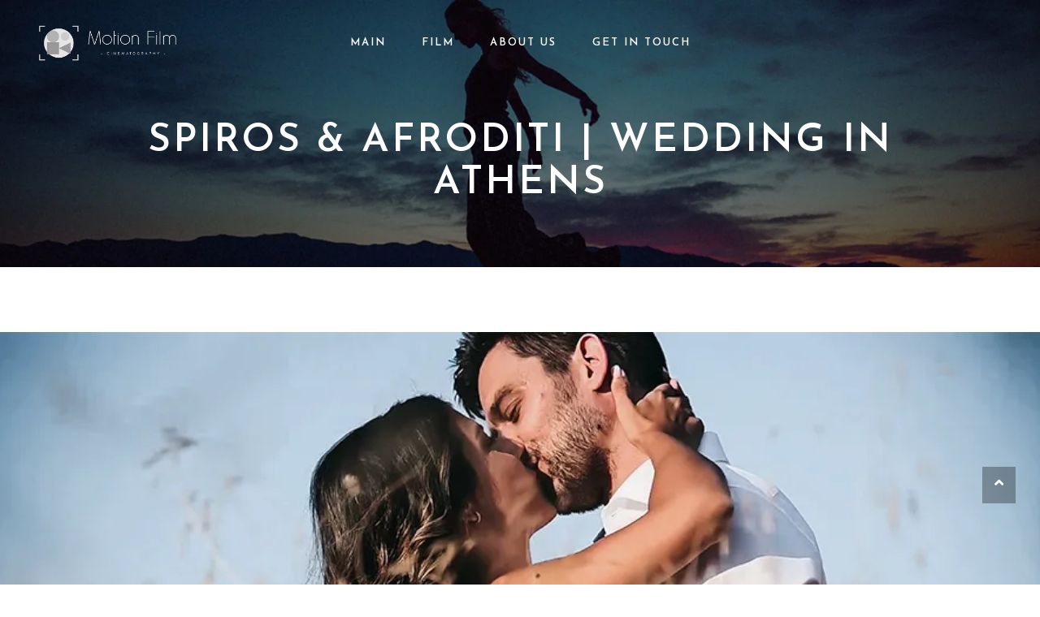

--- FILE ---
content_type: text/html; charset=UTF-8
request_url: https://motionfilm.gr/video/spiros-afroditi-wedding-in-athens/
body_size: 20488
content:
<!DOCTYPE html>
<!-- Open HTML -->
<html lang="en-US">
    <!-- Open Head -->
    <head>
        <meta charset="UTF-8">
        <meta name="viewport" content="width=device-width, initial-scale=1">
        <link rel="profile" href="http://gmpg.org/xfn/11">
                        <meta name='robots' content='max-image-preview:large' />
	<style>img:is([sizes="auto" i], [sizes^="auto," i]) { contain-intrinsic-size: 3000px 1500px }</style>
	
	<!-- This site is optimized with the Yoast SEO Premium plugin v15.0 - https://yoast.com/wordpress/plugins/seo/ -->
	<title>Spiros &amp; Afroditi | Wedding in Athens - Motion Film</title>
	<meta name="robots" content="index, follow, max-snippet:-1, max-image-preview:large, max-video-preview:-1" />
	<link rel="canonical" href="https://motionfilm.gr/video/spiros-afroditi-wedding-in-athens/" />
	<meta property="og:locale" content="en_US" />
	<meta property="og:type" content="article" />
	<meta property="og:title" content="Spiros &amp; Afroditi | Wedding in Athens - Motion Film" />
	<meta property="og:url" content="https://motionfilm.gr/video/spiros-afroditi-wedding-in-athens/" />
	<meta property="og:site_name" content="Motion Film" />
	<meta property="article:publisher" content="https://www.facebook.com/MotionFilmCinematography/" />
	<meta property="article:modified_time" content="2020-04-05T20:44:03+00:00" />
	<meta property="og:image" content="https://motionfilm.gr/wp-content/uploads/2020/04/vlcsnap-2020-04-05-17h08m26s776.jpg" />
	<meta property="og:image:width" content="885" />
	<meta property="og:image:height" content="530" />
	<meta name="twitter:card" content="summary_large_image" />
	<script type="application/ld+json" class="yoast-schema-graph">{"@context":"https://schema.org","@graph":[{"@type":"Organization","@id":"https://motionfilm.gr/#organization","name":"Motion Film","url":"https://motionfilm.gr/","sameAs":["https://www.facebook.com/MotionFilmCinematography/","https://www.instagram.com/motion_film_cinematography/","https://www.youtube.com/channel/UCwKv-eR_9P0UdXF3v0_ZDfg"],"logo":{"@type":"ImageObject","@id":"https://motionfilm.gr/#logo","inLanguage":"en-US","url":"https://motionfilm.gr/wp-content/uploads/2020/03/log-320b.png","width":700,"height":219,"caption":"Motion Film"},"image":{"@id":"https://motionfilm.gr/#logo"}},{"@type":"WebSite","@id":"https://motionfilm.gr/#website","url":"https://motionfilm.gr/","name":"Motion Film","description":"Cinematography","publisher":{"@id":"https://motionfilm.gr/#organization"},"potentialAction":[{"@type":"SearchAction","target":"https://motionfilm.gr/?s={search_term_string}","query-input":"required name=search_term_string"}],"inLanguage":"en-US"},{"@type":"ImageObject","@id":"https://motionfilm.gr/video/spiros-afroditi-wedding-in-athens/#primaryimage","inLanguage":"en-US","url":"https://motionfilm.gr/wp-content/uploads/2020/04/vlcsnap-2020-04-05-17h08m26s776.jpg","width":885,"height":530},{"@type":"WebPage","@id":"https://motionfilm.gr/video/spiros-afroditi-wedding-in-athens/#webpage","url":"https://motionfilm.gr/video/spiros-afroditi-wedding-in-athens/","name":"Spiros & Afroditi | Wedding in Athens - Motion Film","isPartOf":{"@id":"https://motionfilm.gr/#website"},"primaryImageOfPage":{"@id":"https://motionfilm.gr/video/spiros-afroditi-wedding-in-athens/#primaryimage"},"datePublished":"2020-04-05T15:30:30+00:00","dateModified":"2020-04-05T20:44:03+00:00","inLanguage":"en-US","potentialAction":[{"@type":"ReadAction","target":["https://motionfilm.gr/video/spiros-afroditi-wedding-in-athens/"]}]}]}</script>
	<!-- / Yoast SEO Premium plugin. -->


<link rel='dns-prefetch' href='//fonts.googleapis.com' />
<link rel='preconnect' href='https://fonts.gstatic.com' crossorigin />
<link rel="alternate" type="application/rss+xml" title="Motion Film &raquo; Feed" href="https://motionfilm.gr/feed/" />
<link rel="alternate" type="application/rss+xml" title="Motion Film &raquo; Comments Feed" href="https://motionfilm.gr/comments/feed/" />
<link rel="alternate" type="application/rss+xml" title="Motion Film &raquo; Spiros &#038; Afroditi | Wedding in Athens Comments Feed" href="https://motionfilm.gr/video/spiros-afroditi-wedding-in-athens/feed/" />
<script type="text/javascript">
/* <![CDATA[ */
window._wpemojiSettings = {"baseUrl":"https:\/\/s.w.org\/images\/core\/emoji\/15.0.3\/72x72\/","ext":".png","svgUrl":"https:\/\/s.w.org\/images\/core\/emoji\/15.0.3\/svg\/","svgExt":".svg","source":{"concatemoji":"https:\/\/motionfilm.gr\/wp-includes\/js\/wp-emoji-release.min.js?ver=6.7.2"}};
/*! This file is auto-generated */
!function(i,n){var o,s,e;function c(e){try{var t={supportTests:e,timestamp:(new Date).valueOf()};sessionStorage.setItem(o,JSON.stringify(t))}catch(e){}}function p(e,t,n){e.clearRect(0,0,e.canvas.width,e.canvas.height),e.fillText(t,0,0);var t=new Uint32Array(e.getImageData(0,0,e.canvas.width,e.canvas.height).data),r=(e.clearRect(0,0,e.canvas.width,e.canvas.height),e.fillText(n,0,0),new Uint32Array(e.getImageData(0,0,e.canvas.width,e.canvas.height).data));return t.every(function(e,t){return e===r[t]})}function u(e,t,n){switch(t){case"flag":return n(e,"\ud83c\udff3\ufe0f\u200d\u26a7\ufe0f","\ud83c\udff3\ufe0f\u200b\u26a7\ufe0f")?!1:!n(e,"\ud83c\uddfa\ud83c\uddf3","\ud83c\uddfa\u200b\ud83c\uddf3")&&!n(e,"\ud83c\udff4\udb40\udc67\udb40\udc62\udb40\udc65\udb40\udc6e\udb40\udc67\udb40\udc7f","\ud83c\udff4\u200b\udb40\udc67\u200b\udb40\udc62\u200b\udb40\udc65\u200b\udb40\udc6e\u200b\udb40\udc67\u200b\udb40\udc7f");case"emoji":return!n(e,"\ud83d\udc26\u200d\u2b1b","\ud83d\udc26\u200b\u2b1b")}return!1}function f(e,t,n){var r="undefined"!=typeof WorkerGlobalScope&&self instanceof WorkerGlobalScope?new OffscreenCanvas(300,150):i.createElement("canvas"),a=r.getContext("2d",{willReadFrequently:!0}),o=(a.textBaseline="top",a.font="600 32px Arial",{});return e.forEach(function(e){o[e]=t(a,e,n)}),o}function t(e){var t=i.createElement("script");t.src=e,t.defer=!0,i.head.appendChild(t)}"undefined"!=typeof Promise&&(o="wpEmojiSettingsSupports",s=["flag","emoji"],n.supports={everything:!0,everythingExceptFlag:!0},e=new Promise(function(e){i.addEventListener("DOMContentLoaded",e,{once:!0})}),new Promise(function(t){var n=function(){try{var e=JSON.parse(sessionStorage.getItem(o));if("object"==typeof e&&"number"==typeof e.timestamp&&(new Date).valueOf()<e.timestamp+604800&&"object"==typeof e.supportTests)return e.supportTests}catch(e){}return null}();if(!n){if("undefined"!=typeof Worker&&"undefined"!=typeof OffscreenCanvas&&"undefined"!=typeof URL&&URL.createObjectURL&&"undefined"!=typeof Blob)try{var e="postMessage("+f.toString()+"("+[JSON.stringify(s),u.toString(),p.toString()].join(",")+"));",r=new Blob([e],{type:"text/javascript"}),a=new Worker(URL.createObjectURL(r),{name:"wpTestEmojiSupports"});return void(a.onmessage=function(e){c(n=e.data),a.terminate(),t(n)})}catch(e){}c(n=f(s,u,p))}t(n)}).then(function(e){for(var t in e)n.supports[t]=e[t],n.supports.everything=n.supports.everything&&n.supports[t],"flag"!==t&&(n.supports.everythingExceptFlag=n.supports.everythingExceptFlag&&n.supports[t]);n.supports.everythingExceptFlag=n.supports.everythingExceptFlag&&!n.supports.flag,n.DOMReady=!1,n.readyCallback=function(){n.DOMReady=!0}}).then(function(){return e}).then(function(){var e;n.supports.everything||(n.readyCallback(),(e=n.source||{}).concatemoji?t(e.concatemoji):e.wpemoji&&e.twemoji&&(t(e.twemoji),t(e.wpemoji)))}))}((window,document),window._wpemojiSettings);
/* ]]> */
</script>

<link rel='stylesheet' id='mediaelement-css' href='https://motionfilm.gr/wp-content/themes/formota/assets/libraries/mediaelement/mediaelementplayer.css?ver=6.7.2' type='text/css' media='all' />
<style id='wp-emoji-styles-inline-css' type='text/css'>

	img.wp-smiley, img.emoji {
		display: inline !important;
		border: none !important;
		box-shadow: none !important;
		height: 1em !important;
		width: 1em !important;
		margin: 0 0.07em !important;
		vertical-align: -0.1em !important;
		background: none !important;
		padding: 0 !important;
	}
</style>
<link rel='stylesheet' id='wp-block-library-css' href='https://motionfilm.gr/wp-includes/css/dist/block-library/style.min.css?ver=6.7.2' type='text/css' media='all' />
<style id='classic-theme-styles-inline-css' type='text/css'>
/*! This file is auto-generated */
.wp-block-button__link{color:#fff;background-color:#32373c;border-radius:9999px;box-shadow:none;text-decoration:none;padding:calc(.667em + 2px) calc(1.333em + 2px);font-size:1.125em}.wp-block-file__button{background:#32373c;color:#fff;text-decoration:none}
</style>
<style id='global-styles-inline-css' type='text/css'>
:root{--wp--preset--aspect-ratio--square: 1;--wp--preset--aspect-ratio--4-3: 4/3;--wp--preset--aspect-ratio--3-4: 3/4;--wp--preset--aspect-ratio--3-2: 3/2;--wp--preset--aspect-ratio--2-3: 2/3;--wp--preset--aspect-ratio--16-9: 16/9;--wp--preset--aspect-ratio--9-16: 9/16;--wp--preset--color--black: #000000;--wp--preset--color--cyan-bluish-gray: #abb8c3;--wp--preset--color--white: #ffffff;--wp--preset--color--pale-pink: #f78da7;--wp--preset--color--vivid-red: #cf2e2e;--wp--preset--color--luminous-vivid-orange: #ff6900;--wp--preset--color--luminous-vivid-amber: #fcb900;--wp--preset--color--light-green-cyan: #7bdcb5;--wp--preset--color--vivid-green-cyan: #00d084;--wp--preset--color--pale-cyan-blue: #8ed1fc;--wp--preset--color--vivid-cyan-blue: #0693e3;--wp--preset--color--vivid-purple: #9b51e0;--wp--preset--gradient--vivid-cyan-blue-to-vivid-purple: linear-gradient(135deg,rgba(6,147,227,1) 0%,rgb(155,81,224) 100%);--wp--preset--gradient--light-green-cyan-to-vivid-green-cyan: linear-gradient(135deg,rgb(122,220,180) 0%,rgb(0,208,130) 100%);--wp--preset--gradient--luminous-vivid-amber-to-luminous-vivid-orange: linear-gradient(135deg,rgba(252,185,0,1) 0%,rgba(255,105,0,1) 100%);--wp--preset--gradient--luminous-vivid-orange-to-vivid-red: linear-gradient(135deg,rgba(255,105,0,1) 0%,rgb(207,46,46) 100%);--wp--preset--gradient--very-light-gray-to-cyan-bluish-gray: linear-gradient(135deg,rgb(238,238,238) 0%,rgb(169,184,195) 100%);--wp--preset--gradient--cool-to-warm-spectrum: linear-gradient(135deg,rgb(74,234,220) 0%,rgb(151,120,209) 20%,rgb(207,42,186) 40%,rgb(238,44,130) 60%,rgb(251,105,98) 80%,rgb(254,248,76) 100%);--wp--preset--gradient--blush-light-purple: linear-gradient(135deg,rgb(255,206,236) 0%,rgb(152,150,240) 100%);--wp--preset--gradient--blush-bordeaux: linear-gradient(135deg,rgb(254,205,165) 0%,rgb(254,45,45) 50%,rgb(107,0,62) 100%);--wp--preset--gradient--luminous-dusk: linear-gradient(135deg,rgb(255,203,112) 0%,rgb(199,81,192) 50%,rgb(65,88,208) 100%);--wp--preset--gradient--pale-ocean: linear-gradient(135deg,rgb(255,245,203) 0%,rgb(182,227,212) 50%,rgb(51,167,181) 100%);--wp--preset--gradient--electric-grass: linear-gradient(135deg,rgb(202,248,128) 0%,rgb(113,206,126) 100%);--wp--preset--gradient--midnight: linear-gradient(135deg,rgb(2,3,129) 0%,rgb(40,116,252) 100%);--wp--preset--font-size--small: 13px;--wp--preset--font-size--medium: 20px;--wp--preset--font-size--large: 36px;--wp--preset--font-size--x-large: 42px;--wp--preset--font-family--inter: "Inter", sans-serif;--wp--preset--font-family--cardo: Cardo;--wp--preset--spacing--20: 0.44rem;--wp--preset--spacing--30: 0.67rem;--wp--preset--spacing--40: 1rem;--wp--preset--spacing--50: 1.5rem;--wp--preset--spacing--60: 2.25rem;--wp--preset--spacing--70: 3.38rem;--wp--preset--spacing--80: 5.06rem;--wp--preset--shadow--natural: 6px 6px 9px rgba(0, 0, 0, 0.2);--wp--preset--shadow--deep: 12px 12px 50px rgba(0, 0, 0, 0.4);--wp--preset--shadow--sharp: 6px 6px 0px rgba(0, 0, 0, 0.2);--wp--preset--shadow--outlined: 6px 6px 0px -3px rgba(255, 255, 255, 1), 6px 6px rgba(0, 0, 0, 1);--wp--preset--shadow--crisp: 6px 6px 0px rgba(0, 0, 0, 1);}:where(.is-layout-flex){gap: 0.5em;}:where(.is-layout-grid){gap: 0.5em;}body .is-layout-flex{display: flex;}.is-layout-flex{flex-wrap: wrap;align-items: center;}.is-layout-flex > :is(*, div){margin: 0;}body .is-layout-grid{display: grid;}.is-layout-grid > :is(*, div){margin: 0;}:where(.wp-block-columns.is-layout-flex){gap: 2em;}:where(.wp-block-columns.is-layout-grid){gap: 2em;}:where(.wp-block-post-template.is-layout-flex){gap: 1.25em;}:where(.wp-block-post-template.is-layout-grid){gap: 1.25em;}.has-black-color{color: var(--wp--preset--color--black) !important;}.has-cyan-bluish-gray-color{color: var(--wp--preset--color--cyan-bluish-gray) !important;}.has-white-color{color: var(--wp--preset--color--white) !important;}.has-pale-pink-color{color: var(--wp--preset--color--pale-pink) !important;}.has-vivid-red-color{color: var(--wp--preset--color--vivid-red) !important;}.has-luminous-vivid-orange-color{color: var(--wp--preset--color--luminous-vivid-orange) !important;}.has-luminous-vivid-amber-color{color: var(--wp--preset--color--luminous-vivid-amber) !important;}.has-light-green-cyan-color{color: var(--wp--preset--color--light-green-cyan) !important;}.has-vivid-green-cyan-color{color: var(--wp--preset--color--vivid-green-cyan) !important;}.has-pale-cyan-blue-color{color: var(--wp--preset--color--pale-cyan-blue) !important;}.has-vivid-cyan-blue-color{color: var(--wp--preset--color--vivid-cyan-blue) !important;}.has-vivid-purple-color{color: var(--wp--preset--color--vivid-purple) !important;}.has-black-background-color{background-color: var(--wp--preset--color--black) !important;}.has-cyan-bluish-gray-background-color{background-color: var(--wp--preset--color--cyan-bluish-gray) !important;}.has-white-background-color{background-color: var(--wp--preset--color--white) !important;}.has-pale-pink-background-color{background-color: var(--wp--preset--color--pale-pink) !important;}.has-vivid-red-background-color{background-color: var(--wp--preset--color--vivid-red) !important;}.has-luminous-vivid-orange-background-color{background-color: var(--wp--preset--color--luminous-vivid-orange) !important;}.has-luminous-vivid-amber-background-color{background-color: var(--wp--preset--color--luminous-vivid-amber) !important;}.has-light-green-cyan-background-color{background-color: var(--wp--preset--color--light-green-cyan) !important;}.has-vivid-green-cyan-background-color{background-color: var(--wp--preset--color--vivid-green-cyan) !important;}.has-pale-cyan-blue-background-color{background-color: var(--wp--preset--color--pale-cyan-blue) !important;}.has-vivid-cyan-blue-background-color{background-color: var(--wp--preset--color--vivid-cyan-blue) !important;}.has-vivid-purple-background-color{background-color: var(--wp--preset--color--vivid-purple) !important;}.has-black-border-color{border-color: var(--wp--preset--color--black) !important;}.has-cyan-bluish-gray-border-color{border-color: var(--wp--preset--color--cyan-bluish-gray) !important;}.has-white-border-color{border-color: var(--wp--preset--color--white) !important;}.has-pale-pink-border-color{border-color: var(--wp--preset--color--pale-pink) !important;}.has-vivid-red-border-color{border-color: var(--wp--preset--color--vivid-red) !important;}.has-luminous-vivid-orange-border-color{border-color: var(--wp--preset--color--luminous-vivid-orange) !important;}.has-luminous-vivid-amber-border-color{border-color: var(--wp--preset--color--luminous-vivid-amber) !important;}.has-light-green-cyan-border-color{border-color: var(--wp--preset--color--light-green-cyan) !important;}.has-vivid-green-cyan-border-color{border-color: var(--wp--preset--color--vivid-green-cyan) !important;}.has-pale-cyan-blue-border-color{border-color: var(--wp--preset--color--pale-cyan-blue) !important;}.has-vivid-cyan-blue-border-color{border-color: var(--wp--preset--color--vivid-cyan-blue) !important;}.has-vivid-purple-border-color{border-color: var(--wp--preset--color--vivid-purple) !important;}.has-vivid-cyan-blue-to-vivid-purple-gradient-background{background: var(--wp--preset--gradient--vivid-cyan-blue-to-vivid-purple) !important;}.has-light-green-cyan-to-vivid-green-cyan-gradient-background{background: var(--wp--preset--gradient--light-green-cyan-to-vivid-green-cyan) !important;}.has-luminous-vivid-amber-to-luminous-vivid-orange-gradient-background{background: var(--wp--preset--gradient--luminous-vivid-amber-to-luminous-vivid-orange) !important;}.has-luminous-vivid-orange-to-vivid-red-gradient-background{background: var(--wp--preset--gradient--luminous-vivid-orange-to-vivid-red) !important;}.has-very-light-gray-to-cyan-bluish-gray-gradient-background{background: var(--wp--preset--gradient--very-light-gray-to-cyan-bluish-gray) !important;}.has-cool-to-warm-spectrum-gradient-background{background: var(--wp--preset--gradient--cool-to-warm-spectrum) !important;}.has-blush-light-purple-gradient-background{background: var(--wp--preset--gradient--blush-light-purple) !important;}.has-blush-bordeaux-gradient-background{background: var(--wp--preset--gradient--blush-bordeaux) !important;}.has-luminous-dusk-gradient-background{background: var(--wp--preset--gradient--luminous-dusk) !important;}.has-pale-ocean-gradient-background{background: var(--wp--preset--gradient--pale-ocean) !important;}.has-electric-grass-gradient-background{background: var(--wp--preset--gradient--electric-grass) !important;}.has-midnight-gradient-background{background: var(--wp--preset--gradient--midnight) !important;}.has-small-font-size{font-size: var(--wp--preset--font-size--small) !important;}.has-medium-font-size{font-size: var(--wp--preset--font-size--medium) !important;}.has-large-font-size{font-size: var(--wp--preset--font-size--large) !important;}.has-x-large-font-size{font-size: var(--wp--preset--font-size--x-large) !important;}
:where(.wp-block-post-template.is-layout-flex){gap: 1.25em;}:where(.wp-block-post-template.is-layout-grid){gap: 1.25em;}
:where(.wp-block-columns.is-layout-flex){gap: 2em;}:where(.wp-block-columns.is-layout-grid){gap: 2em;}
:root :where(.wp-block-pullquote){font-size: 1.5em;line-height: 1.6;}
</style>
<link rel='stylesheet' id='contact-form-7-css' href='https://motionfilm.gr/wp-content/plugins/contact-form-7/includes/css/styles.css?ver=6.0.4' type='text/css' media='all' />
<link rel='stylesheet' id='wpa-css-css' href='https://motionfilm.gr/wp-content/plugins/honeypot/includes/css/wpa.css?ver=2.2.07' type='text/css' media='all' />
<link rel='stylesheet' id='rs-plugin-settings-css' href='https://motionfilm.gr/wp-content/plugins/revslider/public/assets/css/rs6.css?ver=6.2.23' type='text/css' media='all' />
<style id='rs-plugin-settings-inline-css' type='text/css'>
#rs-demo-id {}
</style>
<link rel='stylesheet' id='woocommerce-layout-css' href='https://motionfilm.gr/wp-content/plugins/woocommerce/assets/css/woocommerce-layout.css?ver=9.6.3' type='text/css' media='all' />
<link rel='stylesheet' id='woocommerce-smallscreen-css' href='https://motionfilm.gr/wp-content/plugins/woocommerce/assets/css/woocommerce-smallscreen.css?ver=9.6.3' type='text/css' media='only screen and (max-width: 768px)' />
<link rel='stylesheet' id='woocommerce-general-css' href='https://motionfilm.gr/wp-content/plugins/woocommerce/assets/css/woocommerce.css?ver=9.6.3' type='text/css' media='all' />
<style id='woocommerce-inline-inline-css' type='text/css'>
.woocommerce form .form-row .required { visibility: visible; }
</style>
<link rel='stylesheet' id='dashicons-css' href='https://motionfilm.gr/wp-includes/css/dashicons.min.css?ver=6.7.2' type='text/css' media='all' />
<link rel='stylesheet' id='brands-styles-css' href='https://motionfilm.gr/wp-content/plugins/woocommerce/assets/css/brands.css?ver=9.6.3' type='text/css' media='all' />
<link rel='stylesheet' id='bootstrap-css' href='https://motionfilm.gr/wp-content/themes/formota/assets/libraries/bootstrap/css/bootstrap.min.css?ver=6.7.2' type='text/css' media='all' />
<link rel='stylesheet' id='font-awesome-css' href='https://motionfilm.gr/wp-content/themes/formota/assets/libraries/fonts-awesome/css/font-awesome.min.css?ver=6.7.2' type='text/css' media='all' />
<link rel='stylesheet' id='font-awesome-animation-css' href='https://motionfilm.gr/wp-content/themes/formota/assets/libraries/fonts-awesome/css/font-awesome-animation.min.css?ver=6.7.2' type='text/css' media='all' />
<link rel='stylesheet' id='icofont-css' href='https://motionfilm.gr/wp-content/themes/formota/assets/libraries/icofont/css/icofont.css?ver=6.7.2' type='text/css' media='all' />
<link rel='stylesheet' id='ionicons-css' href='https://motionfilm.gr/wp-content/themes/formota/assets/libraries/ionicons/css/ionicons.min.css?ver=6.7.2' type='text/css' media='all' />
<link rel='stylesheet' id='themify-css' href='https://motionfilm.gr/wp-content/themes/formota/assets/libraries/themify/themify-icons.css?ver=6.7.2' type='text/css' media='all' />
<link rel='stylesheet' id='jplayer-css' href='https://motionfilm.gr/wp-content/themes/formota/assets/libraries/jPlayer/skin/haru/skin.css?ver=6.7.2' type='text/css' media='all' />
<link rel='stylesheet' id='owl-carousel-css' href='https://motionfilm.gr/wp-content/themes/formota/assets/libraries/owl-carousel/assets/owl.carousel.min.css?ver=6.7.2' type='text/css' media='all' />
<link rel='stylesheet' id='slick-css' href='https://motionfilm.gr/wp-content/themes/formota/assets/libraries/slick/slick.css?ver=6.7.2' type='text/css' media='all' />
<link rel='stylesheet' id='prettyPhoto-css' href='https://motionfilm.gr/wp-content/themes/formota/assets/libraries/prettyPhoto/css/prettyPhoto.css?ver=6.7.2' type='text/css' media='all' />
<link rel='stylesheet' id='magnific-popup-css' href='https://motionfilm.gr/wp-content/themes/formota/assets/libraries/magnificPopup/magnific-popup.css?ver=6.7.2' type='text/css' media='all' />
<link rel='stylesheet' id='animate-css' href='https://motionfilm.gr/wp-content/themes/formota/framework/core/megamenu/assets/css/animate.css?ver=6.7.2' type='text/css' media='all' />
<link rel='stylesheet' id='haru-vc-customize-css' href='https://motionfilm.gr/wp-content/themes/formota/assets/css/vc-customize.css?ver=6.7.2' type='text/css' media='all' />
<link rel='stylesheet' id='haru-theme-style-css' href='https://motionfilm.gr/wp-content/themes/formota/style.css?ver=6.7.2' type='text/css' media='all' />
<link rel='stylesheet' id='haru-theme-child-style-css' href='https://motionfilm.gr/wp-content/themes/formota-child/style.css?ver=6.7.2' type='text/css' media='all' />
<link rel="preload" as="style" href="https://fonts.googleapis.com/css?family=Josefin%20Sans:100,200,300,400,500,600,700,100italic,200italic,300italic,400italic,500italic,600italic,700italic%7CPlayfair%20Display:400,500,600,700,800,900,400italic,500italic,600italic,700italic,800italic,900italic&#038;subset=vietnamese&#038;display=swap&#038;ver=1733602080" /><link rel="stylesheet" href="https://fonts.googleapis.com/css?family=Josefin%20Sans:100,200,300,400,500,600,700,100italic,200italic,300italic,400italic,500italic,600italic,700italic%7CPlayfair%20Display:400,500,600,700,800,900,400italic,500italic,600italic,700italic,800italic,900italic&#038;subset=vietnamese&#038;display=swap&#038;ver=1733602080" media="print" onload="this.media='all'"><noscript><link rel="stylesheet" href="https://fonts.googleapis.com/css?family=Josefin%20Sans:100,200,300,400,500,600,700,100italic,200italic,300italic,400italic,500italic,600italic,700italic%7CPlayfair%20Display:400,500,600,700,800,900,400italic,500italic,600italic,700italic,800italic,900italic&#038;subset=vietnamese&#038;display=swap&#038;ver=1733602080" /></noscript><script type="text/template" id="tmpl-variation-template">
	<div class="woocommerce-variation-description">{{{ data.variation.variation_description }}}</div>
	<div class="woocommerce-variation-price">{{{ data.variation.price_html }}}</div>
	<div class="woocommerce-variation-availability">{{{ data.variation.availability_html }}}</div>
</script>
<script type="text/template" id="tmpl-unavailable-variation-template">
	<p role="alert">Sorry, this product is unavailable. Please choose a different combination.</p>
</script>
<script type="text/javascript" src="https://motionfilm.gr/wp-includes/js/jquery/jquery.min.js?ver=3.7.1" id="jquery-core-js"></script>
<script type="text/javascript" src="https://motionfilm.gr/wp-includes/js/jquery/jquery-migrate.min.js?ver=3.4.1" id="jquery-migrate-js"></script>
<script type="text/javascript" src="https://motionfilm.gr/wp-content/plugins/revslider/public/assets/js/rbtools.min.js?ver=6.2.23" id="tp-tools-js"></script>
<script type="text/javascript" src="https://motionfilm.gr/wp-content/plugins/revslider/public/assets/js/rs6.min.js?ver=6.2.23" id="revmin-js"></script>
<script type="text/javascript" src="https://motionfilm.gr/wp-content/plugins/woocommerce/assets/js/jquery-blockui/jquery.blockUI.min.js?ver=2.7.0-wc.9.6.3" id="jquery-blockui-js" data-wp-strategy="defer"></script>
<script type="text/javascript" id="wc-add-to-cart-js-extra">
/* <![CDATA[ */
var wc_add_to_cart_params = {"ajax_url":"\/wp-admin\/admin-ajax.php","wc_ajax_url":"\/?wc-ajax=%%endpoint%%","i18n_view_cart":"View cart","cart_url":"https:\/\/motionfilm.gr","is_cart":"","cart_redirect_after_add":"no"};
/* ]]> */
</script>
<script type="text/javascript" src="https://motionfilm.gr/wp-content/plugins/woocommerce/assets/js/frontend/add-to-cart.min.js?ver=9.6.3" id="wc-add-to-cart-js" data-wp-strategy="defer"></script>
<script type="text/javascript" src="https://motionfilm.gr/wp-content/plugins/woocommerce/assets/js/js-cookie/js.cookie.min.js?ver=2.1.4-wc.9.6.3" id="js-cookie-js" defer="defer" data-wp-strategy="defer"></script>
<script type="text/javascript" id="woocommerce-js-extra">
/* <![CDATA[ */
var woocommerce_params = {"ajax_url":"\/wp-admin\/admin-ajax.php","wc_ajax_url":"\/?wc-ajax=%%endpoint%%"};
/* ]]> */
</script>
<script type="text/javascript" src="https://motionfilm.gr/wp-content/plugins/woocommerce/assets/js/frontend/woocommerce.min.js?ver=9.6.3" id="woocommerce-js" defer="defer" data-wp-strategy="defer"></script>
<script type="text/javascript" src="https://motionfilm.gr/wp-content/plugins/js_composer/assets/js/vendors/woocommerce-add-to-cart.js?ver=6.9.0" id="vc_woocommerce-add-to-cart-js-js"></script>
<script type="text/javascript" src="https://motionfilm.gr/wp-includes/js/underscore.min.js?ver=1.13.7" id="underscore-js"></script>
<script type="text/javascript" id="wp-util-js-extra">
/* <![CDATA[ */
var _wpUtilSettings = {"ajax":{"url":"\/wp-admin\/admin-ajax.php"}};
/* ]]> */
</script>
<script type="text/javascript" src="https://motionfilm.gr/wp-includes/js/wp-util.min.js?ver=6.7.2" id="wp-util-js"></script>
<script type="text/javascript" id="wc-add-to-cart-variation-js-extra">
/* <![CDATA[ */
var wc_add_to_cart_variation_params = {"wc_ajax_url":"\/?wc-ajax=%%endpoint%%","i18n_no_matching_variations_text":"Sorry, no products matched your selection. Please choose a different combination.","i18n_make_a_selection_text":"Please select some product options before adding this product to your cart.","i18n_unavailable_text":"Sorry, this product is unavailable. Please choose a different combination.","i18n_reset_alert_text":"Your selection has been reset. Please select some product options before adding this product to your cart."};
/* ]]> */
</script>
<script type="text/javascript" src="https://motionfilm.gr/wp-content/plugins/woocommerce/assets/js/frontend/add-to-cart-variation.min.js?ver=9.6.3" id="wc-add-to-cart-variation-js" defer="defer" data-wp-strategy="defer"></script>
<script type="text/javascript" src="https://motionfilm.gr/wp-content/themes/formota-child/assets/js/haru-custom-script.js?ver=6.7.2" id="custom-script-js"></script>
<link rel="https://api.w.org/" href="https://motionfilm.gr/wp-json/" /><link rel="EditURI" type="application/rsd+xml" title="RSD" href="https://motionfilm.gr/xmlrpc.php?rsd" />
<meta name="generator" content="WordPress 6.7.2" />
<meta name="generator" content="WooCommerce 9.6.3" />
<link rel='shortlink' href='https://motionfilm.gr/?p=4046' />
<link rel="alternate" title="oEmbed (JSON)" type="application/json+oembed" href="https://motionfilm.gr/wp-json/oembed/1.0/embed?url=https%3A%2F%2Fmotionfilm.gr%2Fvideo%2Fspiros-afroditi-wedding-in-athens%2F" />
<link rel="alternate" title="oEmbed (XML)" type="text/xml+oembed" href="https://motionfilm.gr/wp-json/oembed/1.0/embed?url=https%3A%2F%2Fmotionfilm.gr%2Fvideo%2Fspiros-afroditi-wedding-in-athens%2F&#038;format=xml" />
<meta name="generator" content="Redux 4.5.6" /><script>document.createElement( "picture" );if(!window.HTMLPictureElement && document.addEventListener) {window.addEventListener("DOMContentLoaded", function() {var s = document.createElement("script");s.src = "https://motionfilm.gr/wp-content/plugins/webp-express/js/picturefill.min.js";document.body.appendChild(s);});}</script><!-- site-navigation-element Schema optimized by Schema Pro --><script type="application/ld+json">{"@context":"https:\/\/schema.org","@graph":[{"@context":"https:\/\/schema.org","@type":"SiteNavigationElement","id":"site-navigation","name":"Main","url":"https:\/\/motionfilm.gr\/"},{"@context":"https:\/\/schema.org","@type":"SiteNavigationElement","id":"site-navigation","name":"Film","url":"https:\/\/motionfilm.gr\/film\/"},{"@context":"https:\/\/schema.org","@type":"SiteNavigationElement","id":"site-navigation","name":"About Us","url":"https:\/\/motionfilm.gr\/about-us\/"},{"@context":"https:\/\/schema.org","@type":"SiteNavigationElement","id":"site-navigation","name":"Get in Touch","url":"https:\/\/motionfilm.gr\/get-in-touch\/"}]}</script><!-- / site-navigation-element Schema optimized by Schema Pro --><!-- sitelink-search-box Schema optimized by Schema Pro --><script type="application/ld+json">{"@context":"https:\/\/schema.org","@type":"WebSite","name":"Motion Film","url":"https:\/\/motionfilm.gr","potentialAction":[{"@type":"SearchAction","target":"https:\/\/motionfilm.gr\/?s={search_term_string}","query-input":"required name=search_term_string"}]}</script><!-- / sitelink-search-box Schema optimized by Schema Pro --><!-- breadcrumb Schema optimized by Schema Pro --><script type="application/ld+json">{"@context":"https:\/\/schema.org","@type":"BreadcrumbList","itemListElement":[{"@type":"ListItem","position":1,"item":{"@id":"https:\/\/motionfilm.gr\/","name":"Home"}},{"@type":"ListItem","position":2,"item":{"@id":"https:\/\/motionfilm.gr\/video\/","name":"Video"}},{"@type":"ListItem","position":3,"item":{"@id":"https:\/\/motionfilm.gr\/video\/spiros-afroditi-wedding-in-athens\/","name":"Spiros &#038; Afroditi | Wedding in Athens"}}]}</script><!-- / breadcrumb Schema optimized by Schema Pro --><style type="text/css" data-type="vc_shortcodes-custom-css">.vc_custom_1529480013496{padding-top: 6% !important;padding-bottom: 40px !important;background-color: #f8f8f8 !important;}.vc_custom_1529479997703{padding-bottom: 6% !important;}.vc_custom_1647387102327{padding-bottom: 10px !important;}</style>	<noscript><style>.woocommerce-product-gallery{ opacity: 1 !important; }</style></noscript>
	<style type="text/css">.recentcomments a{display:inline !important;padding:0 !important;margin:0 !important;}</style><meta name="generator" content="Powered by WPBakery Page Builder - drag and drop page builder for WordPress."/>
<meta name="generator" content="Powered by Slider Revolution 6.2.23 - responsive, Mobile-Friendly Slider Plugin for WordPress with comfortable drag and drop interface." />
<style class='wp-fonts-local' type='text/css'>
@font-face{font-family:Inter;font-style:normal;font-weight:300 900;font-display:fallback;src:url('https://motionfilm.gr/wp-content/plugins/woocommerce/assets/fonts/Inter-VariableFont_slnt,wght.woff2') format('woff2');font-stretch:normal;}
@font-face{font-family:Cardo;font-style:normal;font-weight:400;font-display:fallback;src:url('https://motionfilm.gr/wp-content/plugins/woocommerce/assets/fonts/cardo_normal_400.woff2') format('woff2');}
</style>
			<style id="wpsp-style-frontend"></style>
			<link rel="icon" href="https://motionfilm.gr/wp-content/uploads/2020/04/cropped-1-32x32.png" sizes="32x32" />
<link rel="icon" href="https://motionfilm.gr/wp-content/uploads/2020/04/cropped-1-192x192.png" sizes="192x192" />
<link rel="apple-touch-icon" href="https://motionfilm.gr/wp-content/uploads/2020/04/cropped-1-180x180.png" />
<meta name="msapplication-TileImage" content="https://motionfilm.gr/wp-content/uploads/2020/04/cropped-1-270x270.png" />
<script type="text/javascript">function setREVStartSize(e){
			//window.requestAnimationFrame(function() {				 
				window.RSIW = window.RSIW===undefined ? window.innerWidth : window.RSIW;	
				window.RSIH = window.RSIH===undefined ? window.innerHeight : window.RSIH;	
				try {								
					var pw = document.getElementById(e.c).parentNode.offsetWidth,
						newh;
					pw = pw===0 || isNaN(pw) ? window.RSIW : pw;
					e.tabw = e.tabw===undefined ? 0 : parseInt(e.tabw);
					e.thumbw = e.thumbw===undefined ? 0 : parseInt(e.thumbw);
					e.tabh = e.tabh===undefined ? 0 : parseInt(e.tabh);
					e.thumbh = e.thumbh===undefined ? 0 : parseInt(e.thumbh);
					e.tabhide = e.tabhide===undefined ? 0 : parseInt(e.tabhide);
					e.thumbhide = e.thumbhide===undefined ? 0 : parseInt(e.thumbhide);
					e.mh = e.mh===undefined || e.mh=="" || e.mh==="auto" ? 0 : parseInt(e.mh,0);		
					if(e.layout==="fullscreen" || e.l==="fullscreen") 						
						newh = Math.max(e.mh,window.RSIH);					
					else{					
						e.gw = Array.isArray(e.gw) ? e.gw : [e.gw];
						for (var i in e.rl) if (e.gw[i]===undefined || e.gw[i]===0) e.gw[i] = e.gw[i-1];					
						e.gh = e.el===undefined || e.el==="" || (Array.isArray(e.el) && e.el.length==0)? e.gh : e.el;
						e.gh = Array.isArray(e.gh) ? e.gh : [e.gh];
						for (var i in e.rl) if (e.gh[i]===undefined || e.gh[i]===0) e.gh[i] = e.gh[i-1];
											
						var nl = new Array(e.rl.length),
							ix = 0,						
							sl;					
						e.tabw = e.tabhide>=pw ? 0 : e.tabw;
						e.thumbw = e.thumbhide>=pw ? 0 : e.thumbw;
						e.tabh = e.tabhide>=pw ? 0 : e.tabh;
						e.thumbh = e.thumbhide>=pw ? 0 : e.thumbh;					
						for (var i in e.rl) nl[i] = e.rl[i]<window.RSIW ? 0 : e.rl[i];
						sl = nl[0];									
						for (var i in nl) if (sl>nl[i] && nl[i]>0) { sl = nl[i]; ix=i;}															
						var m = pw>(e.gw[ix]+e.tabw+e.thumbw) ? 1 : (pw-(e.tabw+e.thumbw)) / (e.gw[ix]);					
						newh =  (e.gh[ix] * m) + (e.tabh + e.thumbh);
					}				
					if(window.rs_init_css===undefined) window.rs_init_css = document.head.appendChild(document.createElement("style"));					
					document.getElementById(e.c).height = newh+"px";
					window.rs_init_css.innerHTML += "#"+e.c+"_wrapper { height: "+newh+"px }";				
				} catch(e){
					console.log("Failure at Presize of Slider:" + e)
				}					   
			//});
		  };</script>
		<style type="text/css" id="wp-custom-css">
			.video-shortcode-wrapper.grid .video-content .video-list .video-item .video-image .video-meta .video-title a {
pointer-events: none;
}
.video-item .video-image .video-meta .video-category a, 
.video-shortcode-wrapper.masonry .video-content .video-list .video-item .video-image .video-meta .video-category a {
pointer-events: none;
}

.video-popup .popup-content .popup-header .popup-header-info .popup-video-category a {
pointer-events: none;
}

.video-slideshow-shortcode-wrapper.slick .video-list .video-item.style_3 .video-image {
max-width: 100vw;
}
@media screen and(max-width: 767px) {
.video-slideshow-shortcode-wrapper .video-title a {
font-size: 12px;
}
.video-slideshow-shortcode-wrapper.slick .video-list .slick-dots {
margin-bottom: -15px;
}
}
.breadcrumbs {
	display:none !important;
}

.video-slideshow-shortcode-wrapper.slick .video-list .slick-dots {
    position: absolute;
	bottom:-15px;
}
@media only screen and (max-width: 600px) {
  .video-slideshow-shortcode-wrapper.slick .video-list .slick-dots {
    position: absolute;
	bottom:0px;
}
}



#button_contact_now a:hover{
	background-color:rgb(216, 176, 105) !important;
	color:#fff !important;
	border-radius:5px;
}

.back-to-top {
	bottom:100px!important;
}		</style>
		<style id="haru_formota_options-dynamic-css" title="dynamic-css" class="redux-options-output">body{background-repeat:no-repeat;background-attachment:fixed;background-position:center center;background-size:cover;}body{font-family:"Josefin Sans";font-weight:400;font-style:normal;font-size:14px;}h1{font-family:"Josefin Sans";font-weight:400;font-style:normal;font-size:36px;}h2{font-family:"Josefin Sans";font-weight:400;font-style:normal;font-size:24px;}h3{font-family:"Josefin Sans";font-weight:700;font-style:normal;font-size:24px;}h4{font-family:"Josefin Sans";font-weight:700;font-style:normal;font-size:21px;}h5{font-family:"Josefin Sans";font-weight:700;font-style:normal;font-size:18px;}h6{font-family:"Josefin Sans";font-weight:700;font-style:normal;font-size:14px;}.navbar .navbar-nav a{font-family:"Josefin Sans";font-weight:400;font-size:14px;}.page-title-inner h1{font-family:"Playfair Display";font-weight:400;font-style:normal;font-size:36px;}.page-title-inner .page-sub-title{font-family:"Josefin Sans";font-weight:400;font-style:italic;font-size:14px;}</style><noscript><style> .wpb_animate_when_almost_visible { opacity: 1; }</style></noscript>		<meta name="google-site-verification" content="A7CP9ECuTzGWKvgnAr6JoMbb3PqKiuumlq4uYo6Atcg" />
    </head>
    <!-- Close Head -->
    <body class="haru_video-template-default single single-haru_video postid-4046 theme-formota woocommerce-no-js wp-schema-pro-2.7.3 layout-wide header-over-slideshow wpb-js-composer js-comp-ver-6.9.0 vc_responsive">
                <!-- Display newsletter popup -->
        <!-- Open haru main -->
        <div id="haru-main">
                <header id="haru-mobile-header" class="haru-mobile-header header-mobile-1 header-mobile-sticky">
        <div class="haru-mobile-header-wrap menu-mobile-fly">
        <div class="container haru-mobile-header-container">
            <div class="haru-mobile-header-inner">
                                    <div class="toggle-icon-wrap toggle-mobile-menu" data-ref="haru-nav-mobile-menu" data-drop-type="fly">
                        <div class="toggle-icon"> <span></span></div>
                    </div>
                
                <!-- Header mobile customize -->
                <div class="header-elements">
                    
                                    </div>
                <!-- End Header mobile customize -->
                                    <div class="header-logo-mobile">
                        <a  href="https://motionfilm.gr/" title="Motion Film - Cinematography">
                            <picture><source srcset="https://motionfilm.gr/wp-content/webp-express/webp-images/doc-root/wp-content/uploads/2020/03/log-320b.png.webp" type="image/webp"><img src="https://motionfilm.gr/wp-content/uploads/2020/03/log-320b.png" alt="Motion Film - Cinematography" class="webpexpress-processed"></picture>
                        </a>
                    </div>
                            </div>
            <div id="haru-nav-mobile-menu" class="haru-mobile-header-nav menu-mobile-fly">
                <div class="mobile-menu-header">Menu<span class="mobile-menu-close"></span></div>

                <div class="mobile-header-elements">
                    
                                                        </div>

                                                    <ul id="menu-main-menu" class="haru-nav-mobile-menu"><li id="menu-item-mobile-3924" class="haru-menu menu_style_dropdown   menu-item menu-item-type-post_type menu-item-object-page menu-item-home level-0 "><a href="https://motionfilm.gr/">Main</a></li>
<li id="menu-item-mobile-3927" class="haru-menu menu_style_dropdown haru_heading  menu-item menu-item-type-post_type menu-item-object-page level-0 "><a href="https://motionfilm.gr/film/">Film</a></li>
<li id="menu-item-mobile-3925" class="haru-menu menu_style_dropdown   menu-item menu-item-type-post_type menu-item-object-page level-0 "><a href="https://motionfilm.gr/about-us/">About Us</a></li>
<li id="menu-item-mobile-3950" class="haru-menu menu_style_dropdown   menu-item menu-item-type-post_type menu-item-object-page level-0 "><a href="https://motionfilm.gr/get-in-touch/">Get in Touch</a></li>
</ul>                                
                                    <div class="mobile-header-social">
                        <ul class="header-elements-item header-social-network-wrap">
    <li><a href="https://www.facebook.com/MotionFilmCinematography/" target="_blank"><i class="header-icon ti-facebook"></i></a></li>
<li><a href="https://vimeo.com/motionfilmcinematography" target="_blank"><i class="header-icon ti-vimeo-alt"></i></a></li>
<li><a href="https://www.youtube.com/channel/UCwKv-eR_9P0UdXF3v0_ZDfg" target="_blank"><i class="header-icon ti-youtube"></i></a></li>
<li><a href="https://www.instagram.com/motion_film_cinematography/" target="_blank"><i class="header-icon ti-instagram"></i></a></li>
</ul>                    </div>
                            </div>
                            <div class="haru-mobile-menu-overlay"></div>
                    </div>
    </div>
</header>    <header id="haru-header" class="haru-main-header header-1 header-over-slideshow navigation_light header-hover-on sticky_dark">
    <div class="haru-header-nav-wrap">
        <div class="row header-nav-above d-flex justify-content-between">
            <div class="col-md-2 header-left header-elements align-self-center">
                
<div class="header-logo has-logo-sticky">
    <a href="https://motionfilm.gr/" class="logo-default" title="Motion Film - Cinematography">
        <picture><source srcset="https://motionfilm.gr/wp-content/webp-express/webp-images/doc-root/wp-content/uploads/2020/03/log-320W.png.webp" type="image/webp"><img src="https://motionfilm.gr/wp-content/uploads/2020/03/log-320W.png" alt="Motion Film - Cinematography" class="webpexpress-processed"></picture>
    </a>
    <a href="https://motionfilm.gr/" class="logo-black" title="Motion Film - Cinematography">
        <picture><source srcset="https://motionfilm.gr/wp-content/webp-express/webp-images/doc-root/wp-content/uploads/2020/03/log-320b.png.webp" type="image/webp"><img src="https://motionfilm.gr/wp-content/uploads/2020/03/log-320b.png" alt="Motion Film - Cinematography" class="webpexpress-processed"></picture>
    </a>
    <a href="https://motionfilm.gr/" class="logo-retina" title="Motion Film - Cinematography">
        <picture><source srcset="https://motionfilm.gr/wp-content/webp-express/webp-images/doc-root/wp-content/uploads/2020/03/log-320b.png.webp" type="image/webp"><img src="https://motionfilm.gr/wp-content/uploads/2020/03/log-320b.png" alt="Motion Film - Cinematography" class="webpexpress-processed"></picture>
    </a>
        <a href="https://motionfilm.gr/" class="logo-sticky" title="Motion Film - Cinematography">
        <picture><source srcset="https://motionfilm.gr/wp-content/webp-express/webp-images/doc-root/wp-content/uploads/2020/03/log-320b.png.webp" type="image/webp"><img src="https://motionfilm.gr/wp-content/uploads/2020/03/log-320b.png" alt="Motion Film - Cinematography" class="webpexpress-processed"></picture>
    </a>
    </div>            </div>
                        <div class="col-md-8 row header-center align-self-center">
                <!-- Primary Menu -->
                <div class="header-navigation navbar navbar-toggleable-md" role="navigation">
                    <div id="header-primary-menu" class="menu-wrap">
                        <ul id="main-menu" class="haru-main-menu nav-collapse navbar-nav"><li id="menu-item-3924" class="haru-menu menu_style_dropdown   menu-item menu-item-type-post_type menu-item-object-page menu-item-home level-0 "><a href="https://motionfilm.gr/">Main</a></li>
<li id="menu-item-3927" class="haru-menu menu_style_dropdown haru_heading  menu-item menu-item-type-post_type menu-item-object-page level-0 "><a href="https://motionfilm.gr/film/">Film</a></li>
<li id="menu-item-3925" class="haru-menu menu_style_dropdown   menu-item menu-item-type-post_type menu-item-object-page level-0 "><a href="https://motionfilm.gr/about-us/">About Us</a></li>
<li id="menu-item-3950" class="haru-menu menu_style_dropdown   menu-item menu-item-type-post_type menu-item-object-page level-0 "><a href="https://motionfilm.gr/get-in-touch/">Get in Touch</a></li>
</ul>                    </div>
                </div>
            </div>
                        <div class="col-md-2 header-right header-elements align-self-center">
                            </div>
                    </div>
    </div>
</header>            
<div id="haru-search-popup" class="white-popup mfp-hide mfp-with-anim">
    <div class="haru-search-wrap" data-hint-message="Please type at least 3 character to search...">
        <form method="get" action="https://motionfilm.gr" class="search-popup-form" data-search-type="standard">
            <input type="search" name="s" autocomplete="off" placeholder="Search for...">
            <button type="submit"><i class="icon-search ion ion-md-search"></i></button>
            <input type="hidden" name="post_type" value="">
        </form>
            </div>
</div>
                <!-- Open HARU Content Main -->
            <div id="haru-content-main" class="clearfix">
            
    <div class="haru-page-title-section" style="background-image: url(https://motionfilm.gr/wp-content/themes/formota/framework/admin-assets/images/theme-options/bg-page-title.jpg)" data-stellar-background-ratio="0.5">
            <section  class="haru-page-title-wrapper page-title-wrapper-bg page-title-parallax" >
            <div class="container">
                <div class="page-title-inner">
                    <div class="block-center-inner">
                        <h2>Spiros &#038; Afroditi | Wedding in Athens</h2>
                                            </div>
                </div>
            </div>
        </section>
                <div class="haru-breadcrumb-wrapper">
            <div class="container">
                    <ul class="breadcrumbs"><li><a href="https://motionfilm.gr/" class="home">Home</a></li><li><a href="https://motionfilm.gr/video/" title="Video">Video</a></li><li><span>Spiros &#038; Afroditi | Wedding in Athens</span></li></ul>            </div>
        </div>
        </div>
<div class="haru-single-video">
    <div class="full-width clearfix">
        <!-- Single content -->
        <div class="single-content">
            <div class="single-wrapper">
                <article id="post-4046" class="post-4046 haru_video type-haru_video status-publish has-post-thumbnail hentry video_category-wedding clearfix">
    <div class="single-video style_2">
    <!-- Video Thumbnail -->
    <div class="single-video-thumbnail">
                <div class="video-image ratio-169">
            <picture><source srcset="https://motionfilm.gr/wp-content/webp-express/webp-images/doc-root/wp-content/uploads/2020/04/vlcsnap-2020-04-05-17h08m26s776.jpg.webp 885w, https://motionfilm.gr/wp-content/webp-express/webp-images/doc-root/wp-content/uploads/2020/04/vlcsnap-2020-04-05-17h08m26s776-300x180.jpg.webp 300w, https://motionfilm.gr/wp-content/webp-express/webp-images/doc-root/wp-content/uploads/2020/04/vlcsnap-2020-04-05-17h08m26s776-768x460.jpg.webp 768w, https://motionfilm.gr/wp-content/webp-express/webp-images/doc-root/wp-content/uploads/2020/04/vlcsnap-2020-04-05-17h08m26s776-600x359.jpg.webp 600w" sizes="(max-width: 885px) 100vw, 885px" type="image/webp"><img width="885" height="530" src="https://motionfilm.gr/wp-content/uploads/2020/04/vlcsnap-2020-04-05-17h08m26s776.jpg" class="attachment-post-thumbnail size-post-thumbnail wp-post-image webpexpress-processed" alt="" decoding="async" fetchpriority="high" srcset="https://motionfilm.gr/wp-content/uploads/2020/04/vlcsnap-2020-04-05-17h08m26s776.jpg 885w, https://motionfilm.gr/wp-content/uploads/2020/04/vlcsnap-2020-04-05-17h08m26s776-300x180.jpg 300w, https://motionfilm.gr/wp-content/uploads/2020/04/vlcsnap-2020-04-05-17h08m26s776-768x460.jpg 768w, https://motionfilm.gr/wp-content/uploads/2020/04/vlcsnap-2020-04-05-17h08m26s776-600x359.jpg 600w" sizes="(max-width: 885px) 100vw, 885px"></picture>            <div class="video-icon">
                <a href="javascript:;" class="view-video-button" data-id="4046" data-player="none" data-server="vimeo"></a>
            </div>
        </div>
            </div>

    <!-- Single Video Content -->
    <div class="single-video-content">
        <div class="container">
            <div class="row video-content-wrap">
                <div class="col-md-8 col-sm-8 video-content-left">
                    <div class="video-category">/<a href="https://motionfilm.gr/video-category/wedding/" rel="tag">Wedding</a></div>
                    <h2 class="video-title">Spiros &#038; Afroditi | Wedding in Athens</h2>
                    <div class="video-meta">
                        <span class="video-views"><i class="ion ion-md-eye"></i>749 Views</span>
                                                    <span class="meta-comment">
                                <i class="ion ion-md-chatboxes"></i>
                                <a href="https://motionfilm.gr/video/spiros-afroditi-wedding-in-athens/#respond">No Comments</a>                            </span>
                                            </div>
                    <div class="video-content">
                                            </div>
                    <div class="post-social-share">
            <div class="social-share-wrapper">
            
            <ul class="social-share">
                <li class="social-label">
                    Share:                 </li>
                                    <li>
                        <a onclick="window.open('https://www.facebook.com/sharer.php?u=https%3A%2F%2Fmotionfilm.gr%2Fvideo%2Fspiros-afroditi-wedding-in-athens%2F', 'sharer', 'toolbar=0,status=0,width=620,height=280');"  href="javascript:;">
                            <i class="fa fa-facebook"></i>
                        </a>
                    </li>
                
                                    <li>
                        <a onclick="popUp=window.open('http://twitter.com/home?status=Spiros+%26%23038%3B+Afroditi+%7C+Wedding+in+Athens https%3A%2F%2Fmotionfilm.gr%2Fvideo%2Fspiros-afroditi-wedding-in-athens%2F','sharer','scrollbars=yes,width=800,height=400');popUp.focus();return false;"  href="javascript:;">
                            <i class="ti-twitter-alt"></i>
                        </a>
                    </li>
                
                                    <li>
                        <a href="javascript:;" onclick="popUp=window.open('https://plus.google.com/share?url=https%3A%2F%2Fmotionfilm.gr%2Fvideo%2Fspiros-afroditi-wedding-in-athens%2F','sharer','scrollbars=yes,width=800,height=400');popUp.focus();return false;">
                            <i class="ti-google"></i>
                        </a>
                    </li>
                
                                    <li>
                        <a onclick="popUp=window.open('http://linkedin.com/shareArticle?mini=true&amp;url=https%3A%2F%2Fmotionfilm.gr%2Fvideo%2Fspiros-afroditi-wedding-in-athens%2F&amp;title=Spiros+%26%23038%3B+Afroditi+%7C+Wedding+in+Athens','sharer','scrollbars=yes,width=800,height=400');popUp.focus();return false;" href="javascript:;">
                            <i class="ti-linkedin"></i>
                        </a>
                    </li>
                
                                    <li>
                        <a onclick="popUp=window.open('http://www.tumblr.com/share/link?url=https%3A%2F%2Fmotionfilm.gr%2Fvideo%2Fspiros-afroditi-wedding-in-athens%2F&amp;name=Spiros+%26%23038%3B+Afroditi+%7C+Wedding+in+Athens&amp;description=','sharer','scrollbars=yes,width=800,height=400');popUp.focus();return false;" href="javascript:;">
                            <i class="ti-tumblr-alt"></i>
                        </a>
                    </li>

                
                                    <li>
                        <a onclick="popUp=window.open('http://pinterest.com/pin/create/button/?url=https%3A%2F%2Fmotionfilm.gr%2Fvideo%2Fspiros-afroditi-wedding-in-athens%2F&amp;description=Spiros+%26%23038%3B+Afroditi+%7C+Wedding+in+Athens&amp;media=https://motionfilm.gr/wp-content/uploads/2020/04/vlcsnap-2020-04-05-17h08m26s776.jpg','sharer','scrollbars=yes,width=800,height=400');popUp.focus();return false;" href="javascript:;">
                            <i class="ti-pinterest-alt"></i>
                        </a>
                    </li>
                            </ul>
        </div>
    </div>
                </div>
                <div class="col-md-4 col-sm-4 video-information">
                    <div class="">
                        
                        <div class="video-info-box video-date">
                            <h6 class="info-title">Date </h6>
                            <p class="info-value">5 April 2020</p>
                        </div>

                        
                                            </div>
                </div>
            </div>
        </div>
    </div>

    <!-- Single Video Award -->
        
    <!-- Single Video Gallery -->
    
    <!-- SINGLE VIDEO LINKS -->
    
    <div class="single-video-comment">
        <div class="container">
            <div id="comments" class="post-comments">
        
                    <div class="post-comments-form">
                        <div id="respond-wrapper">
            	<div id="respond" class="comment-respond">
		<h3 id="reply-title" class="comment-reply-title"><span>Leave us </span>a comment <small><a rel="nofollow" id="cancel-comment-reply-link" href="/video/spiros-afroditi-wedding-in-athens/#respond" style="display:none;">Click here to cancel the reply</a></small></h3>	</div><!-- #respond -->
	        </div>

                    </div>
            </div>
        </div>
    </div>

            <div class="single-video-related">
        <div class="container">
            <h3 class="realated-title"><span>You may also </span>like this</h3>
            <div class="haru-carousel related-list owl-carousel owl-theme"
                data-items="3"
                data-items-tablet="2"
                data-items-mobile="1"
                data-margin="20"
                data-autoplay="false"
                data-slide-duration="6000"
            >
                                    <div class="video-related">
                        <div class="video-image">
                            <picture><source srcset="https://motionfilm.gr/wp-content/webp-express/webp-images/doc-root/wp-content/uploads/2020/04/vlcsnap-2020-04-05-17h23m31s687.jpg.webp 885w, https://motionfilm.gr/wp-content/webp-express/webp-images/doc-root/wp-content/uploads/2020/04/vlcsnap-2020-04-05-17h23m31s687-300x180.jpg.webp 300w, https://motionfilm.gr/wp-content/webp-express/webp-images/doc-root/wp-content/uploads/2020/04/vlcsnap-2020-04-05-17h23m31s687-768x460.jpg.webp 768w, https://motionfilm.gr/wp-content/webp-express/webp-images/doc-root/wp-content/uploads/2020/04/vlcsnap-2020-04-05-17h23m31s687-600x359.jpg.webp 600w" sizes="(max-width: 885px) 100vw, 885px" type="image/webp"><img width="885" height="530" src="https://motionfilm.gr/wp-content/uploads/2020/04/vlcsnap-2020-04-05-17h23m31s687.jpg" class="attachment-post-thumbnail size-post-thumbnail wp-post-image webpexpress-processed" alt="" decoding="async" srcset="https://motionfilm.gr/wp-content/uploads/2020/04/vlcsnap-2020-04-05-17h23m31s687.jpg 885w, https://motionfilm.gr/wp-content/uploads/2020/04/vlcsnap-2020-04-05-17h23m31s687-300x180.jpg 300w, https://motionfilm.gr/wp-content/uploads/2020/04/vlcsnap-2020-04-05-17h23m31s687-768x460.jpg 768w, https://motionfilm.gr/wp-content/uploads/2020/04/vlcsnap-2020-04-05-17h23m31s687-600x359.jpg 600w" sizes="(max-width: 885px) 100vw, 885px"></picture>                                                            <div class="video-icon">
                                    <a href="javascript:;" class="view-video-button" data-id="4032" data-player="none" data-server="vimeo"></a>
                                </div>
                                                    </div>
                        <div class="video-meta">
                            <h5 class="video-title"><a href="https://motionfilm.gr/video/giorgos_evagelia/" target="_self">Giorgos &#038; Evagelia |  Wedding in Kefalonia Island</a></h5>
                            <div class="video-category">/ <a href="https://motionfilm.gr/video-category/wedding/" rel="tag">Wedding</a></div>
                        </div>
                    </div>
                                    <div class="video-related">
                        <div class="video-image">
                            <picture><source srcset="https://motionfilm.gr/wp-content/webp-express/webp-images/doc-root/wp-content/uploads/2020/04/vlcsnap-2020-04-05-17h25m22s505-Edit.jpg.webp 885w, https://motionfilm.gr/wp-content/webp-express/webp-images/doc-root/wp-content/uploads/2020/04/vlcsnap-2020-04-05-17h25m22s505-Edit-300x180.jpg.webp 300w, https://motionfilm.gr/wp-content/webp-express/webp-images/doc-root/wp-content/uploads/2020/04/vlcsnap-2020-04-05-17h25m22s505-Edit-768x460.jpg.webp 768w, https://motionfilm.gr/wp-content/webp-express/webp-images/doc-root/wp-content/uploads/2020/04/vlcsnap-2020-04-05-17h25m22s505-Edit-600x359.jpg.webp 600w" sizes="(max-width: 885px) 100vw, 885px" type="image/webp"><img width="885" height="530" src="https://motionfilm.gr/wp-content/uploads/2020/04/vlcsnap-2020-04-05-17h25m22s505-Edit.jpg" class="attachment-post-thumbnail size-post-thumbnail wp-post-image webpexpress-processed" alt="" decoding="async" srcset="https://motionfilm.gr/wp-content/uploads/2020/04/vlcsnap-2020-04-05-17h25m22s505-Edit.jpg 885w, https://motionfilm.gr/wp-content/uploads/2020/04/vlcsnap-2020-04-05-17h25m22s505-Edit-300x180.jpg 300w, https://motionfilm.gr/wp-content/uploads/2020/04/vlcsnap-2020-04-05-17h25m22s505-Edit-768x460.jpg 768w, https://motionfilm.gr/wp-content/uploads/2020/04/vlcsnap-2020-04-05-17h25m22s505-Edit-600x359.jpg 600w" sizes="(max-width: 885px) 100vw, 885px"></picture>                                                            <div class="video-icon">
                                    <a href="javascript:;" class="view-video-button" data-id="4036" data-player="none" data-server="vimeo"></a>
                                </div>
                                                    </div>
                        <div class="video-meta">
                            <h5 class="video-title"><a href="https://motionfilm.gr/video/raoul-marillia/" target="_self">Raoul &#038; Marillia | Wedding in Sifnos Island</a></h5>
                            <div class="video-category">/ <a href="https://motionfilm.gr/video-category/wedding/" rel="tag">Wedding</a></div>
                        </div>
                    </div>
                                    <div class="video-related">
                        <div class="video-image">
                            <picture><source srcset="https://motionfilm.gr/wp-content/webp-express/webp-images/doc-root/wp-content/uploads/2020/03/vlcsnap-2020-03-27-23h11m08s489.jpg.webp 885w, https://motionfilm.gr/wp-content/webp-express/webp-images/doc-root/wp-content/uploads/2020/03/vlcsnap-2020-03-27-23h11m08s489-300x180.jpg.webp 300w, https://motionfilm.gr/wp-content/webp-express/webp-images/doc-root/wp-content/uploads/2020/03/vlcsnap-2020-03-27-23h11m08s489-768x460.jpg.webp 768w, https://motionfilm.gr/wp-content/webp-express/webp-images/doc-root/wp-content/uploads/2020/03/vlcsnap-2020-03-27-23h11m08s489-600x359.jpg.webp 600w" sizes="auto, (max-width: 885px) 100vw, 885px" type="image/webp"><img width="885" height="530" src="https://motionfilm.gr/wp-content/uploads/2020/03/vlcsnap-2020-03-27-23h11m08s489.jpg" class="attachment-post-thumbnail size-post-thumbnail wp-post-image webpexpress-processed" alt="" decoding="async" loading="lazy" srcset="https://motionfilm.gr/wp-content/uploads/2020/03/vlcsnap-2020-03-27-23h11m08s489.jpg 885w, https://motionfilm.gr/wp-content/uploads/2020/03/vlcsnap-2020-03-27-23h11m08s489-300x180.jpg 300w, https://motionfilm.gr/wp-content/uploads/2020/03/vlcsnap-2020-03-27-23h11m08s489-768x460.jpg 768w, https://motionfilm.gr/wp-content/uploads/2020/03/vlcsnap-2020-03-27-23h11m08s489-600x359.jpg 600w" sizes="auto, (max-width: 885px) 100vw, 885px"></picture>                                                            <div class="video-icon">
                                    <a href="javascript:;" class="view-video-button" data-id="3968" data-player="none" data-server="vimeo"></a>
                                </div>
                                                    </div>
                        <div class="video-meta">
                            <h5 class="video-title"><a href="https://motionfilm.gr/video/nikos-viky-wedding-based-in-athens/" target="_self">Nikos &#038; Viky | Wedding based in Athens</a></h5>
                            <div class="video-category">/ <a href="https://motionfilm.gr/video-category/wedding/" rel="tag">Wedding</a></div>
                        </div>
                    </div>
                            </div>
        </div>
    </div>
    
    <!-- SINGLE VIDEO Partner -->
    <div class="single-video-partner">
            </div>
    
</div></article>                
            </div>
        </div>
    </div>
</div>                        </div>
            <!-- Close HARU Content Main -->

                        <footer id="haru-footer-main" class="footer-2">
                    <div class="container clearfix">
<div data-vc-full-width="true" data-vc-full-width-init="false" class="vc_row wpb_row vc_row-fluid vc_custom_1529480013496 vc_row-has-fill"><div class="wpb_column vc_column_container vc_col-sm-12"><div class="vc_column-inner "><div class="wpb_wrapper"><div class="vc_row wpb_row vc_inner vc_row-fluid vc_custom_1529479997703"><div class="wpb_column vc_column_container vc_col-sm-12"><div class="vc_column-inner"><div class="wpb_wrapper"><h2 style="font-size: 14px;color: #7e7e7e;text-align: center" class="vc_custom_heading text-upper lt-spacing-4 lh-14 vc_custom_1647387102327 default"><a href="mailto:info@motionfilm.gr" title="info@motionfilm.gr">info@motionfilm.gr</a></h2></div></div></div></div>                        <div class="  ">
                <div class="footer-social-shortcode-wrap style_2 ">
    <div class="footer-social-content">
        <ul class="social-list align-center">
                                                    <li>
                        <a href="https://www.facebook.com/MotionFilmCinematography/" target="_blank"><i class="fab fa-facebook-f"></i></a>
                    </li>
                                                                        <li>
                        <a href="https://www.instagram.com/motion_film_cinematography/" target="_blank"><i class="fab fa-instagram"></i></a>
                    </li>
                                                                        <li>
                        <a href="https://www.youtube.com/channel/UCwKv-eR_9P0UdXF3v0_ZDfg" target="_blank"><i class="fab fa-youtube"></i></a>
                    </li>
                                                                        <li>
                        <a href="https://vimeo.com/motionfilmcinematography" target="_blank"><i class="fab fa-vimeo-v"></i></a>
                    </li>
                                        </ul>
    </div>
</div>            </div>
                    <div class="vc_row wpb_row vc_inner vc_row-fluid"><div class="wpb_column vc_column_container vc_col-sm-12"><div class="vc_column-inner"><div class="wpb_wrapper"><h2 style="font-size: 14px;color: #7e7e7e;text-align: center" class="vc_custom_heading fs-italic heading_style_8">©Copyright 2020 MotionFilm. All Right Reserved</h2></div></div></div></div></div></div></div></div><div class="vc_row-full-width vc_clearfix"></div>    </div>
            </footer>
                    </div>
        <!-- Close haru main -->
        <a class="back-to-top" href="javascript:;">
    <i class="fa fa-angle-up"></i>
</a>    <div class="haru-ajax-overflow">
        <div class="haru-ajax-loading">
            <div class="loading-wrapper">
                <div class="spinner" id="spinner_one"></div>
                <div class="spinner" id="spinner_two"></div>
                <div class="spinner" id="spinner_three"></div>
                <div class="spinner" id="spinner_four"></div>
                <div class="spinner" id="spinner_five"></div>
                <div class="spinner" id="spinner_six"></div>
                <div class="spinner" id="spinner_seven"></div>
                <div class="spinner" id="spinner_eight"></div>
            </div>
        </div>
    </div>
        <script type="text/html" id="wpb-modifications"></script>	<script type='text/javascript'>
		(function () {
			var c = document.body.className;
			c = c.replace(/woocommerce-no-js/, 'woocommerce-js');
			document.body.className = c;
		})();
	</script>
	<link rel='stylesheet' id='wc-blocks-style-css' href='https://motionfilm.gr/wp-content/plugins/woocommerce/assets/client/blocks/wc-blocks.css?ver=wc-9.6.3' type='text/css' media='all' />
<link rel='stylesheet' id='js_composer_front-css' href='https://motionfilm.gr/wp-content/plugins/js_composer/assets/css/js_composer.min.css?ver=6.9.0' type='text/css' media='all' />
<link rel='stylesheet' id='vc_google_fonts_abril_fatfaceregular-css' href='//fonts.googleapis.com/css?family=Abril+Fatface%3Aregular&#038;ver=6.7.2' type='text/css' media='all' />
<link rel='stylesheet' id='vc_font_awesome_5_shims-css' href='https://motionfilm.gr/wp-content/plugins/js_composer/assets/lib/bower/font-awesome/css/v4-shims.min.css?ver=6.9.0' type='text/css' media='all' />
<link rel='stylesheet' id='vc_font_awesome_5-css' href='https://motionfilm.gr/wp-content/plugins/js_composer/assets/lib/bower/font-awesome/css/all.min.css?ver=6.9.0' type='text/css' media='all' />
<script type="text/javascript" src="https://motionfilm.gr/wp-content/themes/formota/assets/libraries/mediaelement/mediaelement-and-player.js?ver=6.7.2" id="mediaelement-js"></script>
<script type="text/javascript" src="https://motionfilm.gr/wp-includes/js/mediaelement/renderers/vimeo.min.js?ver=4.2.17" id="mediaelement-vimeo-js"></script>
<script type="text/javascript" src="https://motionfilm.gr/wp-includes/js/dist/hooks.min.js?ver=4d63a3d491d11ffd8ac6" id="wp-hooks-js"></script>
<script type="text/javascript" src="https://motionfilm.gr/wp-includes/js/dist/i18n.min.js?ver=5e580eb46a90c2b997e6" id="wp-i18n-js"></script>
<script type="text/javascript" id="wp-i18n-js-after">
/* <![CDATA[ */
wp.i18n.setLocaleData( { 'text direction\u0004ltr': [ 'ltr' ] } );
/* ]]> */
</script>
<script type="text/javascript" src="https://motionfilm.gr/wp-content/plugins/contact-form-7/includes/swv/js/index.js?ver=6.0.4" id="swv-js"></script>
<script type="text/javascript" id="contact-form-7-js-before">
/* <![CDATA[ */
var wpcf7 = {
    "api": {
        "root": "https:\/\/motionfilm.gr\/wp-json\/",
        "namespace": "contact-form-7\/v1"
    },
    "cached": 1
};
/* ]]> */
</script>
<script type="text/javascript" src="https://motionfilm.gr/wp-content/plugins/contact-form-7/includes/js/index.js?ver=6.0.4" id="contact-form-7-js"></script>
<script type="text/javascript" src="https://motionfilm.gr/wp-content/plugins/honeypot/includes/js/wpa.js?ver=2.2.07" id="wpascript-js"></script>
<script type="text/javascript" id="wpascript-js-after">
/* <![CDATA[ */
wpa_field_info = {"wpa_field_name":"erbota1662","wpa_field_value":954228,"wpa_add_test":"no"}
/* ]]> */
</script>
<script type="text/javascript" src="https://motionfilm.gr/wp-content/themes/formota/assets/libraries/bootstrap/js/bootstrap.min.js?ver=6.7.2" id="bootstrap-js"></script>
<script type="text/javascript" src="https://motionfilm.gr/wp-includes/js/comment-reply.min.js?ver=6.7.2" id="comment-reply-js" async="async" data-wp-strategy="async"></script>
<script type="text/javascript" src="https://motionfilm.gr/wp-content/themes/formota/assets/libraries/jPlayer/jquery.jplayer.min.js?ver=6.7.2" id="jplayer-js"></script>
<script type="text/javascript" src="https://motionfilm.gr/wp-content/themes/formota/assets/libraries/owl-carousel/owl.carousel.min.js?ver=6.7.2" id="owl-carousel-js"></script>
<script type="text/javascript" src="https://motionfilm.gr/wp-content/themes/formota/assets/libraries/slick/slick.min.js?ver=6.7.2" id="slick-js"></script>
<script type="text/javascript" src="https://motionfilm.gr/wp-content/plugins/woocommerce/assets/js/prettyPhoto/jquery.prettyPhoto.min.js?ver=3.1.6-wc.9.6.3" id="prettyPhoto-js" defer="defer" data-wp-strategy="defer"></script>
<script type="text/javascript" src="https://motionfilm.gr/wp-includes/js/imagesloaded.min.js?ver=5.0.0" id="imagesloaded-js"></script>
<script type="text/javascript" src="https://motionfilm.gr/wp-content/themes/formota/assets/libraries/infinitescroll/jquery.infinitescroll.min.js?ver=6.7.2" id="infinitescroll-js"></script>
<script type="text/javascript" src="https://motionfilm.gr/wp-content/plugins/js_composer/assets/lib/bower/isotope/dist/isotope.pkgd.min.js?ver=6.9.0" id="isotope-js"></script>
<script type="text/javascript" src="https://motionfilm.gr/wp-content/themes/formota/assets/libraries/stellar/jquery.stellar.min.js?ver=6.7.2" id="stellar-js"></script>
<script type="text/javascript" src="https://motionfilm.gr/wp-content/themes/formota/assets/libraries/modernizr/modernizr.js?ver=6.7.2" id="modernizr-js"></script>
<script type="text/javascript" src="https://motionfilm.gr/wp-content/plugins/woocommerce/assets/js/jquery-cookie/jquery.cookie.min.js?ver=1.4.1-wc.9.6.3" id="jquery-cookie-js" defer="defer" data-wp-strategy="defer"></script>
<script type="text/javascript" src="https://motionfilm.gr/wp-content/themes/formota/assets/libraries/magnificPopup/jquery.magnific-popup.min.js?ver=6.7.2" id="magnific-popup-js"></script>
<script type="text/javascript" src="https://motionfilm.gr/wp-content/themes/formota/assets/libraries/headroom/jQuery.headroom.js?ver=6.7.2" id="jQuery-headroom-js"></script>
<script type="text/javascript" src="https://motionfilm.gr/wp-content/themes/formota/assets/libraries/headroom/headroom.min.js?ver=6.7.2" id="headroom-js"></script>
<script type="text/javascript" src="https://motionfilm.gr/wp-content/themes/formota/framework/core/megamenu/assets/js/megamenu.js?ver=6.7.2" id="haru-megamenu-js-js"></script>
<script type="text/javascript" src="https://motionfilm.gr/wp-content/themes/formota/assets/libraries/one-page-nav/jquery.nav.js?ver=6.7.2" id="one-page-nav-js"></script>
<script type="text/javascript" id="haru-theme-script-js-extra">
/* <![CDATA[ */
var haru_framework_ajax_url = "https:\/\/motionfilm.gr\/wp-admin\/admin-ajax.php?activate-multi=true";
var searchUrl = "https:\/\/motionfilm.gr\/?s=";
var haru_framework_constant = {"product_compare":"Compare","product_viewcart":"View Cart"};
var haru_framework_theme_url = "https:\/\/motionfilm.gr\/wp-content\/themes\/formota";
/* ]]> */
</script>
<script type="text/javascript" src="https://motionfilm.gr/wp-content/themes/formota/assets/js/haru-main.js?ver=6.7.2" id="haru-theme-script-js"></script>
<script type="text/javascript" src="https://motionfilm.gr/wp-content/themes/formota/assets/js/haru-shop.js?ver=6.7.2" id="haru-shop-js"></script>
<script type="text/javascript" src="https://motionfilm.gr/wp-content/themes/formota/assets/js/haru-shop-ajax.min.js?ver=6.7.2" id="haru-shop-ajax-js"></script>
<script type="text/javascript" src="https://motionfilm.gr/wp-content/themes/formota/assets/js/haru-formota.js?ver=6.7.2" id="haru-formota-script-js"></script>
<script type="text/javascript" src="https://motionfilm.gr/wp-content/plugins/woocommerce/assets/js/sourcebuster/sourcebuster.min.js?ver=9.6.3" id="sourcebuster-js-js"></script>
<script type="text/javascript" id="wc-order-attribution-js-extra">
/* <![CDATA[ */
var wc_order_attribution = {"params":{"lifetime":1.0e-5,"session":30,"base64":false,"ajaxurl":"https:\/\/motionfilm.gr\/wp-admin\/admin-ajax.php","prefix":"wc_order_attribution_","allowTracking":true},"fields":{"source_type":"current.typ","referrer":"current_add.rf","utm_campaign":"current.cmp","utm_source":"current.src","utm_medium":"current.mdm","utm_content":"current.cnt","utm_id":"current.id","utm_term":"current.trm","utm_source_platform":"current.plt","utm_creative_format":"current.fmt","utm_marketing_tactic":"current.tct","session_entry":"current_add.ep","session_start_time":"current_add.fd","session_pages":"session.pgs","session_count":"udata.vst","user_agent":"udata.uag"}};
/* ]]> */
</script>
<script type="text/javascript" src="https://motionfilm.gr/wp-content/plugins/woocommerce/assets/js/frontend/order-attribution.min.js?ver=9.6.3" id="wc-order-attribution-js"></script>
<script type="text/javascript" src="https://www.google.com/recaptcha/api.js?render=6Ley7WYiAAAAANxyXHJyh7SDvAZ_JHGCSV41qvW1&amp;ver=3.0" id="google-recaptcha-js"></script>
<script type="text/javascript" src="https://motionfilm.gr/wp-includes/js/dist/vendor/wp-polyfill.min.js?ver=3.15.0" id="wp-polyfill-js"></script>
<script type="text/javascript" id="wpcf7-recaptcha-js-before">
/* <![CDATA[ */
var wpcf7_recaptcha = {
    "sitekey": "6Ley7WYiAAAAANxyXHJyh7SDvAZ_JHGCSV41qvW1",
    "actions": {
        "homepage": "homepage",
        "contactform": "contactform"
    }
};
/* ]]> */
</script>
<script type="text/javascript" src="https://motionfilm.gr/wp-content/plugins/contact-form-7/modules/recaptcha/index.js?ver=6.0.4" id="wpcf7-recaptcha-js"></script>
<script type="text/javascript" src="https://motionfilm.gr/wp-content/plugins/haru-formota-core/includes/shortcodes/blog/assets/packery-mode.pkgd.min.js?ver=1" id="isotope-packery-mode-js"></script>
<script type="text/javascript" id="wpb_composer_front_js-js-extra">
/* <![CDATA[ */
var vcData = {"currentTheme":{"slug":"formota"}};
/* ]]> */
</script>
<script type="text/javascript" src="https://motionfilm.gr/wp-content/plugins/js_composer/assets/js/dist/js_composer_front.min.js?ver=6.9.0" id="wpb_composer_front_js-js"></script>
			<script type="text/javascript" id="wpsp-script-frontend"></script>
			    </body>
</html>

<!-- Page cached by LiteSpeed Cache 7.6.2 on 2026-01-21 18:43:02 -->

--- FILE ---
content_type: text/html; charset=utf-8
request_url: https://www.google.com/recaptcha/api2/anchor?ar=1&k=6Ley7WYiAAAAANxyXHJyh7SDvAZ_JHGCSV41qvW1&co=aHR0cHM6Ly9tb3Rpb25maWxtLmdyOjQ0Mw..&hl=en&v=PoyoqOPhxBO7pBk68S4YbpHZ&size=invisible&anchor-ms=20000&execute-ms=30000&cb=ockcejvmfnr6
body_size: 48821
content:
<!DOCTYPE HTML><html dir="ltr" lang="en"><head><meta http-equiv="Content-Type" content="text/html; charset=UTF-8">
<meta http-equiv="X-UA-Compatible" content="IE=edge">
<title>reCAPTCHA</title>
<style type="text/css">
/* cyrillic-ext */
@font-face {
  font-family: 'Roboto';
  font-style: normal;
  font-weight: 400;
  font-stretch: 100%;
  src: url(//fonts.gstatic.com/s/roboto/v48/KFO7CnqEu92Fr1ME7kSn66aGLdTylUAMa3GUBHMdazTgWw.woff2) format('woff2');
  unicode-range: U+0460-052F, U+1C80-1C8A, U+20B4, U+2DE0-2DFF, U+A640-A69F, U+FE2E-FE2F;
}
/* cyrillic */
@font-face {
  font-family: 'Roboto';
  font-style: normal;
  font-weight: 400;
  font-stretch: 100%;
  src: url(//fonts.gstatic.com/s/roboto/v48/KFO7CnqEu92Fr1ME7kSn66aGLdTylUAMa3iUBHMdazTgWw.woff2) format('woff2');
  unicode-range: U+0301, U+0400-045F, U+0490-0491, U+04B0-04B1, U+2116;
}
/* greek-ext */
@font-face {
  font-family: 'Roboto';
  font-style: normal;
  font-weight: 400;
  font-stretch: 100%;
  src: url(//fonts.gstatic.com/s/roboto/v48/KFO7CnqEu92Fr1ME7kSn66aGLdTylUAMa3CUBHMdazTgWw.woff2) format('woff2');
  unicode-range: U+1F00-1FFF;
}
/* greek */
@font-face {
  font-family: 'Roboto';
  font-style: normal;
  font-weight: 400;
  font-stretch: 100%;
  src: url(//fonts.gstatic.com/s/roboto/v48/KFO7CnqEu92Fr1ME7kSn66aGLdTylUAMa3-UBHMdazTgWw.woff2) format('woff2');
  unicode-range: U+0370-0377, U+037A-037F, U+0384-038A, U+038C, U+038E-03A1, U+03A3-03FF;
}
/* math */
@font-face {
  font-family: 'Roboto';
  font-style: normal;
  font-weight: 400;
  font-stretch: 100%;
  src: url(//fonts.gstatic.com/s/roboto/v48/KFO7CnqEu92Fr1ME7kSn66aGLdTylUAMawCUBHMdazTgWw.woff2) format('woff2');
  unicode-range: U+0302-0303, U+0305, U+0307-0308, U+0310, U+0312, U+0315, U+031A, U+0326-0327, U+032C, U+032F-0330, U+0332-0333, U+0338, U+033A, U+0346, U+034D, U+0391-03A1, U+03A3-03A9, U+03B1-03C9, U+03D1, U+03D5-03D6, U+03F0-03F1, U+03F4-03F5, U+2016-2017, U+2034-2038, U+203C, U+2040, U+2043, U+2047, U+2050, U+2057, U+205F, U+2070-2071, U+2074-208E, U+2090-209C, U+20D0-20DC, U+20E1, U+20E5-20EF, U+2100-2112, U+2114-2115, U+2117-2121, U+2123-214F, U+2190, U+2192, U+2194-21AE, U+21B0-21E5, U+21F1-21F2, U+21F4-2211, U+2213-2214, U+2216-22FF, U+2308-230B, U+2310, U+2319, U+231C-2321, U+2336-237A, U+237C, U+2395, U+239B-23B7, U+23D0, U+23DC-23E1, U+2474-2475, U+25AF, U+25B3, U+25B7, U+25BD, U+25C1, U+25CA, U+25CC, U+25FB, U+266D-266F, U+27C0-27FF, U+2900-2AFF, U+2B0E-2B11, U+2B30-2B4C, U+2BFE, U+3030, U+FF5B, U+FF5D, U+1D400-1D7FF, U+1EE00-1EEFF;
}
/* symbols */
@font-face {
  font-family: 'Roboto';
  font-style: normal;
  font-weight: 400;
  font-stretch: 100%;
  src: url(//fonts.gstatic.com/s/roboto/v48/KFO7CnqEu92Fr1ME7kSn66aGLdTylUAMaxKUBHMdazTgWw.woff2) format('woff2');
  unicode-range: U+0001-000C, U+000E-001F, U+007F-009F, U+20DD-20E0, U+20E2-20E4, U+2150-218F, U+2190, U+2192, U+2194-2199, U+21AF, U+21E6-21F0, U+21F3, U+2218-2219, U+2299, U+22C4-22C6, U+2300-243F, U+2440-244A, U+2460-24FF, U+25A0-27BF, U+2800-28FF, U+2921-2922, U+2981, U+29BF, U+29EB, U+2B00-2BFF, U+4DC0-4DFF, U+FFF9-FFFB, U+10140-1018E, U+10190-1019C, U+101A0, U+101D0-101FD, U+102E0-102FB, U+10E60-10E7E, U+1D2C0-1D2D3, U+1D2E0-1D37F, U+1F000-1F0FF, U+1F100-1F1AD, U+1F1E6-1F1FF, U+1F30D-1F30F, U+1F315, U+1F31C, U+1F31E, U+1F320-1F32C, U+1F336, U+1F378, U+1F37D, U+1F382, U+1F393-1F39F, U+1F3A7-1F3A8, U+1F3AC-1F3AF, U+1F3C2, U+1F3C4-1F3C6, U+1F3CA-1F3CE, U+1F3D4-1F3E0, U+1F3ED, U+1F3F1-1F3F3, U+1F3F5-1F3F7, U+1F408, U+1F415, U+1F41F, U+1F426, U+1F43F, U+1F441-1F442, U+1F444, U+1F446-1F449, U+1F44C-1F44E, U+1F453, U+1F46A, U+1F47D, U+1F4A3, U+1F4B0, U+1F4B3, U+1F4B9, U+1F4BB, U+1F4BF, U+1F4C8-1F4CB, U+1F4D6, U+1F4DA, U+1F4DF, U+1F4E3-1F4E6, U+1F4EA-1F4ED, U+1F4F7, U+1F4F9-1F4FB, U+1F4FD-1F4FE, U+1F503, U+1F507-1F50B, U+1F50D, U+1F512-1F513, U+1F53E-1F54A, U+1F54F-1F5FA, U+1F610, U+1F650-1F67F, U+1F687, U+1F68D, U+1F691, U+1F694, U+1F698, U+1F6AD, U+1F6B2, U+1F6B9-1F6BA, U+1F6BC, U+1F6C6-1F6CF, U+1F6D3-1F6D7, U+1F6E0-1F6EA, U+1F6F0-1F6F3, U+1F6F7-1F6FC, U+1F700-1F7FF, U+1F800-1F80B, U+1F810-1F847, U+1F850-1F859, U+1F860-1F887, U+1F890-1F8AD, U+1F8B0-1F8BB, U+1F8C0-1F8C1, U+1F900-1F90B, U+1F93B, U+1F946, U+1F984, U+1F996, U+1F9E9, U+1FA00-1FA6F, U+1FA70-1FA7C, U+1FA80-1FA89, U+1FA8F-1FAC6, U+1FACE-1FADC, U+1FADF-1FAE9, U+1FAF0-1FAF8, U+1FB00-1FBFF;
}
/* vietnamese */
@font-face {
  font-family: 'Roboto';
  font-style: normal;
  font-weight: 400;
  font-stretch: 100%;
  src: url(//fonts.gstatic.com/s/roboto/v48/KFO7CnqEu92Fr1ME7kSn66aGLdTylUAMa3OUBHMdazTgWw.woff2) format('woff2');
  unicode-range: U+0102-0103, U+0110-0111, U+0128-0129, U+0168-0169, U+01A0-01A1, U+01AF-01B0, U+0300-0301, U+0303-0304, U+0308-0309, U+0323, U+0329, U+1EA0-1EF9, U+20AB;
}
/* latin-ext */
@font-face {
  font-family: 'Roboto';
  font-style: normal;
  font-weight: 400;
  font-stretch: 100%;
  src: url(//fonts.gstatic.com/s/roboto/v48/KFO7CnqEu92Fr1ME7kSn66aGLdTylUAMa3KUBHMdazTgWw.woff2) format('woff2');
  unicode-range: U+0100-02BA, U+02BD-02C5, U+02C7-02CC, U+02CE-02D7, U+02DD-02FF, U+0304, U+0308, U+0329, U+1D00-1DBF, U+1E00-1E9F, U+1EF2-1EFF, U+2020, U+20A0-20AB, U+20AD-20C0, U+2113, U+2C60-2C7F, U+A720-A7FF;
}
/* latin */
@font-face {
  font-family: 'Roboto';
  font-style: normal;
  font-weight: 400;
  font-stretch: 100%;
  src: url(//fonts.gstatic.com/s/roboto/v48/KFO7CnqEu92Fr1ME7kSn66aGLdTylUAMa3yUBHMdazQ.woff2) format('woff2');
  unicode-range: U+0000-00FF, U+0131, U+0152-0153, U+02BB-02BC, U+02C6, U+02DA, U+02DC, U+0304, U+0308, U+0329, U+2000-206F, U+20AC, U+2122, U+2191, U+2193, U+2212, U+2215, U+FEFF, U+FFFD;
}
/* cyrillic-ext */
@font-face {
  font-family: 'Roboto';
  font-style: normal;
  font-weight: 500;
  font-stretch: 100%;
  src: url(//fonts.gstatic.com/s/roboto/v48/KFO7CnqEu92Fr1ME7kSn66aGLdTylUAMa3GUBHMdazTgWw.woff2) format('woff2');
  unicode-range: U+0460-052F, U+1C80-1C8A, U+20B4, U+2DE0-2DFF, U+A640-A69F, U+FE2E-FE2F;
}
/* cyrillic */
@font-face {
  font-family: 'Roboto';
  font-style: normal;
  font-weight: 500;
  font-stretch: 100%;
  src: url(//fonts.gstatic.com/s/roboto/v48/KFO7CnqEu92Fr1ME7kSn66aGLdTylUAMa3iUBHMdazTgWw.woff2) format('woff2');
  unicode-range: U+0301, U+0400-045F, U+0490-0491, U+04B0-04B1, U+2116;
}
/* greek-ext */
@font-face {
  font-family: 'Roboto';
  font-style: normal;
  font-weight: 500;
  font-stretch: 100%;
  src: url(//fonts.gstatic.com/s/roboto/v48/KFO7CnqEu92Fr1ME7kSn66aGLdTylUAMa3CUBHMdazTgWw.woff2) format('woff2');
  unicode-range: U+1F00-1FFF;
}
/* greek */
@font-face {
  font-family: 'Roboto';
  font-style: normal;
  font-weight: 500;
  font-stretch: 100%;
  src: url(//fonts.gstatic.com/s/roboto/v48/KFO7CnqEu92Fr1ME7kSn66aGLdTylUAMa3-UBHMdazTgWw.woff2) format('woff2');
  unicode-range: U+0370-0377, U+037A-037F, U+0384-038A, U+038C, U+038E-03A1, U+03A3-03FF;
}
/* math */
@font-face {
  font-family: 'Roboto';
  font-style: normal;
  font-weight: 500;
  font-stretch: 100%;
  src: url(//fonts.gstatic.com/s/roboto/v48/KFO7CnqEu92Fr1ME7kSn66aGLdTylUAMawCUBHMdazTgWw.woff2) format('woff2');
  unicode-range: U+0302-0303, U+0305, U+0307-0308, U+0310, U+0312, U+0315, U+031A, U+0326-0327, U+032C, U+032F-0330, U+0332-0333, U+0338, U+033A, U+0346, U+034D, U+0391-03A1, U+03A3-03A9, U+03B1-03C9, U+03D1, U+03D5-03D6, U+03F0-03F1, U+03F4-03F5, U+2016-2017, U+2034-2038, U+203C, U+2040, U+2043, U+2047, U+2050, U+2057, U+205F, U+2070-2071, U+2074-208E, U+2090-209C, U+20D0-20DC, U+20E1, U+20E5-20EF, U+2100-2112, U+2114-2115, U+2117-2121, U+2123-214F, U+2190, U+2192, U+2194-21AE, U+21B0-21E5, U+21F1-21F2, U+21F4-2211, U+2213-2214, U+2216-22FF, U+2308-230B, U+2310, U+2319, U+231C-2321, U+2336-237A, U+237C, U+2395, U+239B-23B7, U+23D0, U+23DC-23E1, U+2474-2475, U+25AF, U+25B3, U+25B7, U+25BD, U+25C1, U+25CA, U+25CC, U+25FB, U+266D-266F, U+27C0-27FF, U+2900-2AFF, U+2B0E-2B11, U+2B30-2B4C, U+2BFE, U+3030, U+FF5B, U+FF5D, U+1D400-1D7FF, U+1EE00-1EEFF;
}
/* symbols */
@font-face {
  font-family: 'Roboto';
  font-style: normal;
  font-weight: 500;
  font-stretch: 100%;
  src: url(//fonts.gstatic.com/s/roboto/v48/KFO7CnqEu92Fr1ME7kSn66aGLdTylUAMaxKUBHMdazTgWw.woff2) format('woff2');
  unicode-range: U+0001-000C, U+000E-001F, U+007F-009F, U+20DD-20E0, U+20E2-20E4, U+2150-218F, U+2190, U+2192, U+2194-2199, U+21AF, U+21E6-21F0, U+21F3, U+2218-2219, U+2299, U+22C4-22C6, U+2300-243F, U+2440-244A, U+2460-24FF, U+25A0-27BF, U+2800-28FF, U+2921-2922, U+2981, U+29BF, U+29EB, U+2B00-2BFF, U+4DC0-4DFF, U+FFF9-FFFB, U+10140-1018E, U+10190-1019C, U+101A0, U+101D0-101FD, U+102E0-102FB, U+10E60-10E7E, U+1D2C0-1D2D3, U+1D2E0-1D37F, U+1F000-1F0FF, U+1F100-1F1AD, U+1F1E6-1F1FF, U+1F30D-1F30F, U+1F315, U+1F31C, U+1F31E, U+1F320-1F32C, U+1F336, U+1F378, U+1F37D, U+1F382, U+1F393-1F39F, U+1F3A7-1F3A8, U+1F3AC-1F3AF, U+1F3C2, U+1F3C4-1F3C6, U+1F3CA-1F3CE, U+1F3D4-1F3E0, U+1F3ED, U+1F3F1-1F3F3, U+1F3F5-1F3F7, U+1F408, U+1F415, U+1F41F, U+1F426, U+1F43F, U+1F441-1F442, U+1F444, U+1F446-1F449, U+1F44C-1F44E, U+1F453, U+1F46A, U+1F47D, U+1F4A3, U+1F4B0, U+1F4B3, U+1F4B9, U+1F4BB, U+1F4BF, U+1F4C8-1F4CB, U+1F4D6, U+1F4DA, U+1F4DF, U+1F4E3-1F4E6, U+1F4EA-1F4ED, U+1F4F7, U+1F4F9-1F4FB, U+1F4FD-1F4FE, U+1F503, U+1F507-1F50B, U+1F50D, U+1F512-1F513, U+1F53E-1F54A, U+1F54F-1F5FA, U+1F610, U+1F650-1F67F, U+1F687, U+1F68D, U+1F691, U+1F694, U+1F698, U+1F6AD, U+1F6B2, U+1F6B9-1F6BA, U+1F6BC, U+1F6C6-1F6CF, U+1F6D3-1F6D7, U+1F6E0-1F6EA, U+1F6F0-1F6F3, U+1F6F7-1F6FC, U+1F700-1F7FF, U+1F800-1F80B, U+1F810-1F847, U+1F850-1F859, U+1F860-1F887, U+1F890-1F8AD, U+1F8B0-1F8BB, U+1F8C0-1F8C1, U+1F900-1F90B, U+1F93B, U+1F946, U+1F984, U+1F996, U+1F9E9, U+1FA00-1FA6F, U+1FA70-1FA7C, U+1FA80-1FA89, U+1FA8F-1FAC6, U+1FACE-1FADC, U+1FADF-1FAE9, U+1FAF0-1FAF8, U+1FB00-1FBFF;
}
/* vietnamese */
@font-face {
  font-family: 'Roboto';
  font-style: normal;
  font-weight: 500;
  font-stretch: 100%;
  src: url(//fonts.gstatic.com/s/roboto/v48/KFO7CnqEu92Fr1ME7kSn66aGLdTylUAMa3OUBHMdazTgWw.woff2) format('woff2');
  unicode-range: U+0102-0103, U+0110-0111, U+0128-0129, U+0168-0169, U+01A0-01A1, U+01AF-01B0, U+0300-0301, U+0303-0304, U+0308-0309, U+0323, U+0329, U+1EA0-1EF9, U+20AB;
}
/* latin-ext */
@font-face {
  font-family: 'Roboto';
  font-style: normal;
  font-weight: 500;
  font-stretch: 100%;
  src: url(//fonts.gstatic.com/s/roboto/v48/KFO7CnqEu92Fr1ME7kSn66aGLdTylUAMa3KUBHMdazTgWw.woff2) format('woff2');
  unicode-range: U+0100-02BA, U+02BD-02C5, U+02C7-02CC, U+02CE-02D7, U+02DD-02FF, U+0304, U+0308, U+0329, U+1D00-1DBF, U+1E00-1E9F, U+1EF2-1EFF, U+2020, U+20A0-20AB, U+20AD-20C0, U+2113, U+2C60-2C7F, U+A720-A7FF;
}
/* latin */
@font-face {
  font-family: 'Roboto';
  font-style: normal;
  font-weight: 500;
  font-stretch: 100%;
  src: url(//fonts.gstatic.com/s/roboto/v48/KFO7CnqEu92Fr1ME7kSn66aGLdTylUAMa3yUBHMdazQ.woff2) format('woff2');
  unicode-range: U+0000-00FF, U+0131, U+0152-0153, U+02BB-02BC, U+02C6, U+02DA, U+02DC, U+0304, U+0308, U+0329, U+2000-206F, U+20AC, U+2122, U+2191, U+2193, U+2212, U+2215, U+FEFF, U+FFFD;
}
/* cyrillic-ext */
@font-face {
  font-family: 'Roboto';
  font-style: normal;
  font-weight: 900;
  font-stretch: 100%;
  src: url(//fonts.gstatic.com/s/roboto/v48/KFO7CnqEu92Fr1ME7kSn66aGLdTylUAMa3GUBHMdazTgWw.woff2) format('woff2');
  unicode-range: U+0460-052F, U+1C80-1C8A, U+20B4, U+2DE0-2DFF, U+A640-A69F, U+FE2E-FE2F;
}
/* cyrillic */
@font-face {
  font-family: 'Roboto';
  font-style: normal;
  font-weight: 900;
  font-stretch: 100%;
  src: url(//fonts.gstatic.com/s/roboto/v48/KFO7CnqEu92Fr1ME7kSn66aGLdTylUAMa3iUBHMdazTgWw.woff2) format('woff2');
  unicode-range: U+0301, U+0400-045F, U+0490-0491, U+04B0-04B1, U+2116;
}
/* greek-ext */
@font-face {
  font-family: 'Roboto';
  font-style: normal;
  font-weight: 900;
  font-stretch: 100%;
  src: url(//fonts.gstatic.com/s/roboto/v48/KFO7CnqEu92Fr1ME7kSn66aGLdTylUAMa3CUBHMdazTgWw.woff2) format('woff2');
  unicode-range: U+1F00-1FFF;
}
/* greek */
@font-face {
  font-family: 'Roboto';
  font-style: normal;
  font-weight: 900;
  font-stretch: 100%;
  src: url(//fonts.gstatic.com/s/roboto/v48/KFO7CnqEu92Fr1ME7kSn66aGLdTylUAMa3-UBHMdazTgWw.woff2) format('woff2');
  unicode-range: U+0370-0377, U+037A-037F, U+0384-038A, U+038C, U+038E-03A1, U+03A3-03FF;
}
/* math */
@font-face {
  font-family: 'Roboto';
  font-style: normal;
  font-weight: 900;
  font-stretch: 100%;
  src: url(//fonts.gstatic.com/s/roboto/v48/KFO7CnqEu92Fr1ME7kSn66aGLdTylUAMawCUBHMdazTgWw.woff2) format('woff2');
  unicode-range: U+0302-0303, U+0305, U+0307-0308, U+0310, U+0312, U+0315, U+031A, U+0326-0327, U+032C, U+032F-0330, U+0332-0333, U+0338, U+033A, U+0346, U+034D, U+0391-03A1, U+03A3-03A9, U+03B1-03C9, U+03D1, U+03D5-03D6, U+03F0-03F1, U+03F4-03F5, U+2016-2017, U+2034-2038, U+203C, U+2040, U+2043, U+2047, U+2050, U+2057, U+205F, U+2070-2071, U+2074-208E, U+2090-209C, U+20D0-20DC, U+20E1, U+20E5-20EF, U+2100-2112, U+2114-2115, U+2117-2121, U+2123-214F, U+2190, U+2192, U+2194-21AE, U+21B0-21E5, U+21F1-21F2, U+21F4-2211, U+2213-2214, U+2216-22FF, U+2308-230B, U+2310, U+2319, U+231C-2321, U+2336-237A, U+237C, U+2395, U+239B-23B7, U+23D0, U+23DC-23E1, U+2474-2475, U+25AF, U+25B3, U+25B7, U+25BD, U+25C1, U+25CA, U+25CC, U+25FB, U+266D-266F, U+27C0-27FF, U+2900-2AFF, U+2B0E-2B11, U+2B30-2B4C, U+2BFE, U+3030, U+FF5B, U+FF5D, U+1D400-1D7FF, U+1EE00-1EEFF;
}
/* symbols */
@font-face {
  font-family: 'Roboto';
  font-style: normal;
  font-weight: 900;
  font-stretch: 100%;
  src: url(//fonts.gstatic.com/s/roboto/v48/KFO7CnqEu92Fr1ME7kSn66aGLdTylUAMaxKUBHMdazTgWw.woff2) format('woff2');
  unicode-range: U+0001-000C, U+000E-001F, U+007F-009F, U+20DD-20E0, U+20E2-20E4, U+2150-218F, U+2190, U+2192, U+2194-2199, U+21AF, U+21E6-21F0, U+21F3, U+2218-2219, U+2299, U+22C4-22C6, U+2300-243F, U+2440-244A, U+2460-24FF, U+25A0-27BF, U+2800-28FF, U+2921-2922, U+2981, U+29BF, U+29EB, U+2B00-2BFF, U+4DC0-4DFF, U+FFF9-FFFB, U+10140-1018E, U+10190-1019C, U+101A0, U+101D0-101FD, U+102E0-102FB, U+10E60-10E7E, U+1D2C0-1D2D3, U+1D2E0-1D37F, U+1F000-1F0FF, U+1F100-1F1AD, U+1F1E6-1F1FF, U+1F30D-1F30F, U+1F315, U+1F31C, U+1F31E, U+1F320-1F32C, U+1F336, U+1F378, U+1F37D, U+1F382, U+1F393-1F39F, U+1F3A7-1F3A8, U+1F3AC-1F3AF, U+1F3C2, U+1F3C4-1F3C6, U+1F3CA-1F3CE, U+1F3D4-1F3E0, U+1F3ED, U+1F3F1-1F3F3, U+1F3F5-1F3F7, U+1F408, U+1F415, U+1F41F, U+1F426, U+1F43F, U+1F441-1F442, U+1F444, U+1F446-1F449, U+1F44C-1F44E, U+1F453, U+1F46A, U+1F47D, U+1F4A3, U+1F4B0, U+1F4B3, U+1F4B9, U+1F4BB, U+1F4BF, U+1F4C8-1F4CB, U+1F4D6, U+1F4DA, U+1F4DF, U+1F4E3-1F4E6, U+1F4EA-1F4ED, U+1F4F7, U+1F4F9-1F4FB, U+1F4FD-1F4FE, U+1F503, U+1F507-1F50B, U+1F50D, U+1F512-1F513, U+1F53E-1F54A, U+1F54F-1F5FA, U+1F610, U+1F650-1F67F, U+1F687, U+1F68D, U+1F691, U+1F694, U+1F698, U+1F6AD, U+1F6B2, U+1F6B9-1F6BA, U+1F6BC, U+1F6C6-1F6CF, U+1F6D3-1F6D7, U+1F6E0-1F6EA, U+1F6F0-1F6F3, U+1F6F7-1F6FC, U+1F700-1F7FF, U+1F800-1F80B, U+1F810-1F847, U+1F850-1F859, U+1F860-1F887, U+1F890-1F8AD, U+1F8B0-1F8BB, U+1F8C0-1F8C1, U+1F900-1F90B, U+1F93B, U+1F946, U+1F984, U+1F996, U+1F9E9, U+1FA00-1FA6F, U+1FA70-1FA7C, U+1FA80-1FA89, U+1FA8F-1FAC6, U+1FACE-1FADC, U+1FADF-1FAE9, U+1FAF0-1FAF8, U+1FB00-1FBFF;
}
/* vietnamese */
@font-face {
  font-family: 'Roboto';
  font-style: normal;
  font-weight: 900;
  font-stretch: 100%;
  src: url(//fonts.gstatic.com/s/roboto/v48/KFO7CnqEu92Fr1ME7kSn66aGLdTylUAMa3OUBHMdazTgWw.woff2) format('woff2');
  unicode-range: U+0102-0103, U+0110-0111, U+0128-0129, U+0168-0169, U+01A0-01A1, U+01AF-01B0, U+0300-0301, U+0303-0304, U+0308-0309, U+0323, U+0329, U+1EA0-1EF9, U+20AB;
}
/* latin-ext */
@font-face {
  font-family: 'Roboto';
  font-style: normal;
  font-weight: 900;
  font-stretch: 100%;
  src: url(//fonts.gstatic.com/s/roboto/v48/KFO7CnqEu92Fr1ME7kSn66aGLdTylUAMa3KUBHMdazTgWw.woff2) format('woff2');
  unicode-range: U+0100-02BA, U+02BD-02C5, U+02C7-02CC, U+02CE-02D7, U+02DD-02FF, U+0304, U+0308, U+0329, U+1D00-1DBF, U+1E00-1E9F, U+1EF2-1EFF, U+2020, U+20A0-20AB, U+20AD-20C0, U+2113, U+2C60-2C7F, U+A720-A7FF;
}
/* latin */
@font-face {
  font-family: 'Roboto';
  font-style: normal;
  font-weight: 900;
  font-stretch: 100%;
  src: url(//fonts.gstatic.com/s/roboto/v48/KFO7CnqEu92Fr1ME7kSn66aGLdTylUAMa3yUBHMdazQ.woff2) format('woff2');
  unicode-range: U+0000-00FF, U+0131, U+0152-0153, U+02BB-02BC, U+02C6, U+02DA, U+02DC, U+0304, U+0308, U+0329, U+2000-206F, U+20AC, U+2122, U+2191, U+2193, U+2212, U+2215, U+FEFF, U+FFFD;
}

</style>
<link rel="stylesheet" type="text/css" href="https://www.gstatic.com/recaptcha/releases/PoyoqOPhxBO7pBk68S4YbpHZ/styles__ltr.css">
<script nonce="Ve7s83mg7Dr0u44dC4dcPg" type="text/javascript">window['__recaptcha_api'] = 'https://www.google.com/recaptcha/api2/';</script>
<script type="text/javascript" src="https://www.gstatic.com/recaptcha/releases/PoyoqOPhxBO7pBk68S4YbpHZ/recaptcha__en.js" nonce="Ve7s83mg7Dr0u44dC4dcPg">
      
    </script></head>
<body><div id="rc-anchor-alert" class="rc-anchor-alert"></div>
<input type="hidden" id="recaptcha-token" value="[base64]">
<script type="text/javascript" nonce="Ve7s83mg7Dr0u44dC4dcPg">
      recaptcha.anchor.Main.init("[\x22ainput\x22,[\x22bgdata\x22,\x22\x22,\[base64]/[base64]/[base64]/bmV3IHJbeF0oY1swXSk6RT09Mj9uZXcgclt4XShjWzBdLGNbMV0pOkU9PTM/bmV3IHJbeF0oY1swXSxjWzFdLGNbMl0pOkU9PTQ/[base64]/[base64]/[base64]/[base64]/[base64]/[base64]/[base64]/[base64]\x22,\[base64]\x22,\x22Q3AKTsO9w40aEnBxwpd/w4Q2MlwJwoTCul/DoUgOR8K5UQnCusODDk5yOm3Dt8OawpTCqRQEa8Oew6TCpzRAFVnDqgjDlX8UwpF3IsK4w73Cm8KbCgsWw4LCkSbCkBNGwrs/[base64]/F13Dth/Cg8KzZhrDgsO/wrjCrQMZQMOuScOtw7AjX8Ouw6/CpDYxw57ClsOlLiPDvTDCg8KTw4XDtjrDlkUpR8KKOC3Dp2DCusOsw6EabcK/VwU2Y8Kfw7PClxDDucKCCMOXw6nDrcKPwqYNQj/[base64]/f8K6AH/Dq8KEwoVdQXzDkCLDgsKNbjFmw55dw5hHw5NAw4nCu8OqcMOOw63DosO9WSgpwq8vw5UFY8OcLW9rwqFWwqPCtcO0RBhWD8Onwq3Cp8O8wpTCnh4EFsOaBcK8Tx8xZmXCmFgpw6PDtcO/woHCgsKCw4LDuMKOwqU7wprDvAoiwp0iCRZybcK/w4XDoBjCmAjClQV/[base64]/O8OWaMObSsKOQW9Sw6Qgwr8/w6x4bMORw7nCvEPDhsOdw6TCgcKiw77CsMKow7XCuMOGw6HDmB1eemtGQMKgwo4aQVzCnTDDkDzCg8KRN8K2w70sQsKvEsKNbcKQcGlOEcOIAmxmLxTCvSXDpDJbLcO/w6TDksOKw7YeM2LDkFIFwoTDhB3Co15Nwq7DkMKUDDTDvnfCsMOyF1fDjn/CiMO/LsOfeMKKw43DqMKiwoUpw7nCi8ODbCrCjxTCnWnCoGd5w5XDl3QVQEoZGcOBb8K3w4XDssKLHMOewp8ocsKtwpTDtsKzw6TDo8KWwpjCqBLCrDHCnmJJBn7DpyjClCrCqsOTPsKuLWcJB3fCtsOyNV/DhsOuw4/DosKlBQ0vwr3Dsz7DhsKKw4tNw4YeGcKXFcKUV8OqGS/DthrCl8OcAWo6w4R2wqNbwrXDh2wTfFcBNsOdw5RpNAXCuMKYd8KWP8OJw5Vpw5XDnhXCgW/Dki3DtMKaIMKdGVBAJwRyTcKpIMOITsOWEVIzw7fCslnDrcOed8KKwpfChcKyw6V6ZcKJwrvCkQ3ChsKpwofClSV7wqluw6bCk8KZw57CuVvDuTQKwozCh8Khw7IMwqvDgSgJwq3CjG9/FMOEGsOSw6Mxw5ppw5bCl8O6OyVmw7Vew5bDv1bDqGPDnXnDg04Fw69HR8KBcW/[base64]/w6oZw6bCpMOdfMOvwpNFR0liw4jDm3vCosKzE1FAwo3Cmko5HMKjBSQ6Ai1GKMKJwoHDosKSXcK/wpvDgUPDngnCpXhpw5DDrAfDg0XDj8OKdnZ/wq3DnD3DiCjCkMK/XhFpdsKvw7phHhLDjsKMw6/Cn8KYW8OzwoFwTig7agbCgX/Ch8OgQMOMamrCrTFPXMOcw49ywqxnw7nCuMOtw4vDncKFA8OrPRzDm8Opw4rCh0k2w6g+DMKHwqVZBcOabHLDkk3DoTALMsOmbHjCuMOtwq3CvWzCoj/[base64]/[base64]/[base64]/CrcKLa8Kqw4XDjDrCsyJJRcKPwqg/wrREaxobw47Cm8K1bcODD8KCw51ww6rDv3nDlsO9FjLDuirCksOSw4NDLDzDkW1DwrcPw7Y6O0HDrcOKw59vKkbCu8KiS3fDsUIWw6PDnjzCsVXCvig/wobDmzDDvj1XVH1gw6bDjQnCoMK/TwhAZsODL2LCh8OYwrbDoz7CicO1bXlIwrFOwrsRDiDCvCDCjsODw5B5w4DCsj3DpgNRwqPDlSF5NDxjwqEJwrnCs8Oyw4sSwoRgecOOKXkIGlECeCjDqMKKwqE2w5Fmw47Dh8K0asOEYcKAXT/CpWnDmMOTbx4kAGNNw6JbIHvDiMKuWsKwwovDiUjCkMKJwr/[base64]/Dm8OewrVzFcK7K0vCqifDn8OOw4bDj8OdAznCjMOQDiPCo0MwWsONw7LDpMKBw4wrBEhPSkLCqMKCwrgnXMOzH3bDq8KhZX/CrMO1w49LSMKFOMKvTsKHPMK/[base64]/cMKmw5ogO8OeL8OFw4PCnnvCk8Odw4IyfsOFbjQWDsOyw7/Cn8OPw5HChkFww5x4w4PCq00RPi1/[base64]/[base64]/[base64]/[base64]/[base64]/LMOGajTDscKJQ1nDmcKPNsKGTW3Ch8Knb8OKw50IAsKtw6PDtHh9w6oSWBkkwo/DsFvDm8OtwqPDpsKsTCRxw7fCi8OdwrnCmybCoT9fwp1LZ8OZVsOpwo/ClMKkwrrCsVvCusOQesK+OsKQwo3Dn3l3MUd3XcKtcMKdM8KowqnCmcOKw6IDw6BlwrPCuRZFwrPCpVzDl1nCrVnCnk46w7nDpsKiFcKBwolDQjUJwp3CgMOWPXPCpjNTwpERwrR0LsKuI3wXQ8KrFD/DhgdjwoEOwozDvcKmWMKzA8OXwoJaw57CqMKZQcKmUcKvScKHCUcjw4PCgMKmKS3Ck2rDjsKrBFYvTBQjXgrDhsOFZcO1w7sFTcKyw5BnRFnCgj3DsCzChVLCm8OUfi/Dr8OKJ8KJwr4qacKufA3Cl8KKLwI2VMK+MAtgw4w1ZcKSZifDssOXwrfChDNhXMKNcyk6woY/wqjCk8OEJMK1RcOZw4xswpHDqMK5w7jDvzs5XsO0wqhqw6LDskMMw67DlTDCmsKBwp9+wrPDuhDDvRF6w5gwbMKIw6nCg2fDiMK4wrjDmcOyw7UfJcOowpR7O8K1XsK1asKCwrnDqQ5kw7cSTFAqBUQzUj/Ds8OkKCDDisOXfMO1w5LCuB7DssKbfhUrJcK8Xn81QsOedhfCjh0LFcKYw47Cr8KPLQvDiE/DkMKEwojDnMK4IsKqw6bCl1zCpcK9w787woQ6SFbDoD4bwrljwppAOVsuwrvCicKYIcOKT2fDiUIywonDh8Obw53DvmFgw7DDscKtR8KLVDJ9bgXDh0gMf8KMwpDDuh4qOht1W1vDiBfDnDhSwpkMGQbCpQbDkzFDBMObwqLDgm/CgcKdWmx5wrhUU1IZwrrDt8OOwr07wr87wqBywrDDm0ggbnzDkRdlQMOORMKbw6PCvWHCkR/DuBQffsO1w79vBmDCp8Oaw4PDmiDCn8OswpTCi09jXXvDhBvCgcO0wodVwpLCnFtnw6/[base64]/DsMK5w7QNWcK3TsOXKFnDl8KULBUewr9iw4zCtMKwBR/Cn8KSHsK3asK2csOVecK/L8OHwrbCuxNUwqt2JMOTPsK5wrxHw61vIcKgQMO9JsOpMsKuwrw+eFHDq2vDscObw7rDs8OJPMO6w73DgcKAwqN/dsOjccORw5cgw6dCw5x7w7VlwonDlcKtwoPDgEZyX8KcJcK+w6NHwo/[base64]/Ci8KgRTItAjPCixjCl8KKworCs8K1wpAWGlQWw5PDmw/DnMOVfF9bw57DhsKlw6JCOUI2wr/DpQPDm8ONwrEFEcOocsKqwrLCskTDqsKew5pFwq01WsOow78TTsOIw4DCscK6wovDrkTDgcODwpdEwqt5wrhhZcOww6F3wrLCjxd5GljDn8OQw4I6ZDUZwoTDjRHClMO8w5Iqw7jDshTDmhk/TErDngnDpWMuAlrDuQTCq8Kywo7Cr8Kgw6U3ZsOleMOgw4vDmHjCkFHCty7DswLDglPCqMO0w5tBwpJowq5STCLCgsOuwrbDlMKLwrzCtlPDk8K9w4YQMChww4U/[base64]/w6vDg8OdVsKuKU3Dg0zCjMKUNsOTJsKTw4VPwqTCmit+YcKTw69IwoBLwpdTw7JMw6sdwp/DkMK2VVjClFVibQ/CkV3CvgE3fQoDwpRpw4bCg8OFwr4OccKxLBIuY8O7EsK1fMKYwqhaw4hJScOVLUNPwr/[base64]/w6jCjMKlZFkCf8OawrAqwofDkDPDp1nDk8Kdw546dEQWb2tqwo5Uw5QOw5Blw4RcC00EEmrCpyFgwp9nwo8ww47CncO8wrfDj3XCmcOjDyzDlh7Do8K/[base64]/w6kRw67DlMOkOsKaTQrDhwLCtnFFw5vCpcKlw7tzGWcrLMOgZg/Cr8Kjwp/CpV8yaMKVRSrDuS5nw6HCg8OHSgLDgi1+w7bCtVjCuCJTfmrDlxBwEQ0HbsKBw6fDrmrDnsKAVDkjwqxJw4fCiRAAQ8KmPCLCpwkHw4/DqXcnQcOSw4bCsiFOLy7CtcKEUBYHYxzCsWVMwoILw643WnFew7oBCMKYc8OlHwsASnFFw4/[base64]/DlQcwI8KaMAJMP8KgT8KWwrPCo8OFa0FMwqTDr8K7wrkYw6HDu8KmEn/DrsKCRj/Drl87wqknTMKAQWhnwqUmw4wGw63CrzXCnFZ4w4DDgMKjw5hSc8OuwqjDssKTwpDDgl/CnAdWYh3CuMOATBwvw6sfwp4Bwq/DqwcAMMKLEiMUdFzCoMKAwpHDs2tWw4AHBX0IDRJaw51yKDwzw7VWw60XeB5ywoXDt8KKw4/CrMKYwqNQEMOewoXCm8KSMRzDvFbCh8OSAsONesOLwrfDkMKmXSJsbUvCnkcuDsOQKcKkbTE/[base64]/CvcOLKMO6DsOabA3CiMKLasK2ZW9WwrViw4bDnVTCjMKCw69WwqctX2hEw7LDpMOzw4LDtcO3woLDo8K0w607w5hMPsKTVcOIw7LCt8KZw6jDlcKQw5Ysw77Dn3cOSXBvdMO2w7lzw6zCqnLDpC7CvMOawrbDix7CpsKDwrkSw53CmkXCtCUZw5x1BcKpU8KgeG/DhMKzwr8eB8OVTgseZsKZwphCw4nCkR7Dg8OIw644CGg/[base64]/w5fCmUN2bsOQwroswrrDoiIZw4HCjxc0SMOvQMKNN8OgDsO7R2/DtWtrwo/[base64]/S8OOGyPCvkbDpsOswrADwppSw44pw47CtkfCrmDCgz3DtwbDusOXEcO5woDCsMKswoHDnsOZw7zDsWokD8KiKCvDuzk0w5/CgVt8w5NZF0bCki7Cmk3Ch8ONIcODDMKYb8O6cj9aDWsTwpY5CcOMw4PCiVQWw7k6w5HDosK+bMK2w5h3w5XCgBjCvhNAEATDnxbCrSMGwqpUw4ZnYl3CrMOEw4vCkMONw4Egw6bDm8Ovwrkbwr8PEMONIcOXSsO/RMOswr7Du8OEwovClMKgMntgciNGw6HCscKILHzCs2JdFcOSB8Oxw5/Cl8KuH8KIasOswo7CosOswqvDs8KWAH9rwrtOw6k9a8O0CcOnP8KUwpluacK7WnnCs3DDncKhwrIqdl7CpGDDqMKYY8OPcMO5FMK7w412KMKWRWwRfi/DlkTDncKmw6p5TwLDgCVhbyR7cxYRJ8OCwpXCssOwDsOqS01tE2zCg8OWQcKhL8K5wr8LecOzwrpgFcKowok2NSccNXNaVW8gDMOZFU3CvG/DvlY1w7phw4LCkcOxDxEAw5YfOMK5w7/Dl8Kww43CoMOnw6jDjcOZCMOewp0WwrjDsRXDuMKBdMOlacOlUSDDqEVSw5sUX8OqwpTDi2N3wp4ec8KeDinDusOuw4t8wqPCmkgmw4vCpkdyw6/Csg9Qw59gwrs7FzfCv8ODIMOsw5cKwobCncKZw5fCq0PDuMKzU8Khw6DDvMKYVsOzwrfCrWrDjsKSPlrCplwufsKtwoTCq8O4DT5Qw4x7woQPMEEnZsOvwpXDucKPwq7Cq17Cg8OBwoVSFGvDvsK/bsKqwrjCmB4Bwr7CpcO4wr4rJ8OFw5lNYsKvZiHCncOefh3DoxTDiQnDqB3Cl8Oyw4s+w6vCtwhvHidnw7PDhnzCshN5Z0gRC8KIcMK3d2jDocOuIHU7bTzClm/CicO2w6gNwqvDncKdwp9fw6dzw4rDiQTDvMKoFFzCpnHCiXI2w6XClMKew784YcKyw67Cpl44wqXClcKJwoAswoTCgU1QH8Orbx3DkcKxGsOUw4E4w4YqAXjDosKfJD3CqFF+wq8wRcOQwqTDvgHDl8KUwp8Qw5/DjwUcwrMMw53DnUDDo3LDp8Khw6HChD3DhMKMwp3Dv8O5wqNGw6nCtTASWRNEw7pAccKgP8K/HMOZw6N9FCPDuHvCrifCrsOWAB/CtsKYwrbCqX49wrzCncK3RRHClCVAfcKSTjnDsHBOE3hRBMOLAX9kXXXDrRTDmw3DlcOQw5/DjcOyO8Obc3bCssOxdBgLGsKZw6xfIDfDjyJcIMK0w5nCiMOCa8KLwpnCvGzDq8OIw4scwpDDvyHDjcOrw5FRwrsSwprDlsK9BMKtw5l+wqzDoWbDrwV9w6fDngHDpAzDrsOEK8ONbcO9NWZPwol3wqkgwrzDiQlnSwY0wrZqLMKWIXwkw7/Cu3obKjbCqMKyc8Oewr16w5vCisOATsObw4rDk8KUXw/[base64]/aBxfdMKjOcKvw5TCsUDDv2oXw6DCtX5IInrChxnClsO9wqvCmE9FR8K8wpVQw4EwwqTCv8Kmwqo+f8OlfjJhwqE9w6XClMKhJAwSOQwlw6lhw70bwqrCjUTCl8KwwrZyKcK0w5DDmFfCrBrCqcKRTDLCqAd9J2/DhcKUQwEZSz3CrsO1eh9LScOdw4gUA8Omw7vDkx7Cikcjw55kAxpTw4g6BGTDjWLDpyTDpMO1wrfCrAM/[base64]/dcKKw5JUwonDskwJKcKkw6bDh2DDiRHDgcKcw49owrxvN2JfwqjCtMOmw7nCl0Epw7XDrsOIwrJ6YRpwwp7DoEbCtjtawrjDjAbDrWlEw6TDvV7CqGEFwpjChG7DlsKvcsO7BsOlwpnDpCHDp8OzKsOiDmhMwr/[base64]/PEvCmgbDk8KDccOiw4HDqTQbcxkrw6jCmMKeD1rCgMKXw5luQcKaw6IewpHCoiXCisO+OjlNNXY6TcKKYUsCw4jClArDqWrDnmfCq8KrwpnDlXdUDRsfwrnDhHJywoEgw4oOHcO+fAXDncKAA8OFwrJMYMO/w73DnMKNWzrCtsKBwrZ5w4fCicOUZAcsLcKewoXDt8K8wrEhKldkSDRuwqnDqMO1wqfDpcKVCcOXA8O/wrDDqcOQV29/wpJkw4VgSWJow7rCoWHCvRRVfMOSw45SHmkZwr/CosK9GmbDu0kJeBVqZcKeQsK+wofDpsOpw4IeKMOQwojDq8OcwqgQCUcjacKQw5dje8KkB1XCm3PDqHkxU8O6w6bDqg4ZcUkdwqXDgmEGwq3DolULdFMvB8O3eSRxw4XCqn/CjMKPZcKMw4bCmWtuwo1hPF0qT2bCg8Ovw45/[base64]/Du8KowqDCg8KKwrDDmRXDk3UQw6ZUwrjDtkTDvMKSC3gTbyp2wqcXLCtBwqtpfcOOGk8OdSvCjcKZwr7DscKQwr1Ow45dwoBTUmnDp1vCusKhfCRvwqlzR8O6WcOfwqcXcsO4w5d1woEhXV8owrJ/[base64]/[base64]/JcOHw7goN8K4dcKgwrUKwo50CRF4BWw6aMOTw5DDnSPDtk8+IzjDocOewq3ClcKxwqjCgsORH2cBwpJiD8OTVUHDr8K6wpx/wpjDocK6FsOlwovDt2EXwo3DtMKzw784exlvw5XCvMKkRwQ+W2bDrMKRw4zDhS4ib8OqwoDCusO+w6nCksOZbDjDmDvDuMOnKMKvwrtAIVo/WRrDvEwhwr/[base64]/[base64]/[base64]/CvilLw6JEw5LCmsK8YjhrTsKDwoA2C1vDiFbCjjzDsBhuPynClAUXVcO4C8KxQHPCvsKbwpLCkG3DpMOvw6ZOazpdwrEuw7nCh0ITw6XDhnoHZB3DrMK7BAJqw6BCwoEYw4HCpCZdwrbCjcK/[base64]/X33CuWvCv8OaBsOIw7DDrsO7TRw0FCN0ahXDl2PCnljDgjcmw5JZwpdSwpp1aywjCcKweDxaw6RQHDHCq8KqCGvDsMKQS8KycsOGwpLCvcOjw4kRw6F2wpsnXcOtdMKHw4PDr8Owwr06JcKOw59IwqfCpMK/P8OlwqdEw68Lc3JtAiQKwoHCm8KceMKPw6MmwqfDqMKBHMKQw7TCkDDClzHDshA6wpR1B8OpwqnDpcKUw4XDqwXDtCY+BMKQXxhIw6PDssK3JsOkw7V2w5pHw5TDkmTDgcOPB8OfXnhfwphsw74UVVc/wq5Zw5rDgRgSw7kCYcOBwoHDtMKnwqNFf8K9ViRSw5oLacO7w6XDsijCrEkiNSBnwrQ6wrbDo8O4w6LDkMKTw7bDu8OcesONwp7DtUE2EMK5Y8KawrdQw6bDosOSfGTDp8OFNBfCksOLC8OsTwZgw7vCkCbDgkrDkcKXw4bDjsO/[base64]/DsArCn8OcT8OEHsKyw4jDsMOxNcK/w6hsFcOtLELCqn8Iw40qesO9XcK3KmQXw6ApN8KuE0vDjcKLHRzDhMKBFMOiUX3DnwJsPXrClAbCoFJ+AsOWYU9Lw5XDviHCkcOfw7Mgw6wyw5LDnMOQw4UBaELDuMKQwo/[base64]/w6fCm2QmwqR/w4nDnnDCu8OAKnvCsiQZw4PCtsOnw7B9w6VDw5lsNcKkwrVfwrXDgjrDiQ8xYRIqw6nChcKiO8OvJsOzFcOww57Dti/Cty/CoMOwIHIPRHXDmU9xMMKuNgJSJcK8DMOoSFseTzE0DMKew7wAwpxtw4PDucKiYcKWwrI2w7/DjmVWw7pGUMKcwqENZX4owpsPSsOEw5lcOsKPwrTDssOFw7USwqApwqdHXnxGJcO3wrAkP8KQwpjCpcKmw5pbLMKLBRVbwqcWasKBw5vDlD8xwpfDpkgdwqE7w6/Dr8OEwoLDs8K1w6PCnwtew5nCkhQTBhjCisKCw582PUNUMTTCrj/DpjFkw5d9w6XDiHkDworCnQLDuXXCgMKNYgjCpmnDgBVhLT7ChMKVZ2xiw77DunPDpBvDpFJnw4LDncOXwrfDuBxPw7Yha8O3LsOzw7PCrcOEdcKgZ8OnwojDtMK/[base64]/DkmkJeVsawpJtw4PDqkJIwozCi8OSwoDDgcOUwrgTwrALBsOJw5hBJXACw7thAMK2w79Cw5IfAltWw4gDXibCucOlMiVXwqDDpi7Dl8K0wrTCi8KVwpjDhMK7EMKvYcKywr0NJDcfKy7Cs8K9UcOJY8O4LcKiwp/[base64]/Ch8OGw54cwrXDhC5QwrjCjUUpw4nDmcKNIUHDlcOswr5Iw6bDmRDCinzDm8K5w4hQwo/CphjDj8O+w7QPUsOSe1PDnMORw71jJMKAEsK5woYUw5R5V8OZw5dlwoIzBB7ChgI/wp8tZwvCjz9lGDXDnUrCjhdUwoQjw4PCgHRSe8KqUsK7R0DCj8KzwqTCm1NSwo3DkMK0I8O/MMOce2ATwpPDlcKLNcKew6sPwok9wqHDsR/CumEcfVMQVsOtwrkwCcOYw77CoMOcw7ImYS1VwqHDmxzCjMO8YlN4Q2/CgC/Dqy4RYk5Yw4vDvk14TcKRYMKfeBrCq8Oww7DDuwvDkMOIC3DDqMKJwo9Dw7Y6TzVIVgPDvsOXC8OZM0F/FsObw4tzwp7DtgDDqnUaworCksO/AsOHEUPDkgUjw41QwpDChsKQTmLCmHw9JMKOwrHDuMO1ZsOqwrnCiAzCsAo3ecOXMD1RAMKYb8K0w4knw4ItwprDgsKRw4TClHoQw7PCgV5PZsO8woIWUMK9I2pwQ8Osw7jDpMK3w5jCpW/Dg8Kow5jDnQPDlXHCv0LDs8KWehbDoy7CiRzDu0dhwrRWw5FowqXDkGwywo7ChFZbw5/[base64]/wrcSw7Z3wr/Coi7CnMKXEnjCjsKnwpBmw5kqIMKywonDoGRvKcK1wqtjTnfCsS5Yw5LDtyHDoMKmHsKVIMOcF8KEw44zwpzCp8OACMOWwoXCssOXCXMvwrd7w7/Dl8OzFsOswot0wrPDo8KiwoN4RQLCmsKgacOSN8Ohc3hjw7wkfUVmwr/[base64]/fD5rNTQLw7jDhHBXHMKXwptWwqnDtAolXMOPCMKIbsKQwq/Cj8O6dGFbWxzDmGd1McOTAF7CtiAAwobDjMOaTMKww7bDr2XDpMKWwqhCw7BYSsKUwqTDrsOFw6kMw4PDs8KEwrvDoAnCvmbCiGHCnsK1w43DlhrCqcKtwoXDl8K0AUQcw6wmw71EdsONZxDDksKreS7Ds8O2KGzCuR/DpsKzNsO/ZlgBwofCt0Vow5sBwqUGwojCtirDusKrFcK9w4EJST9ODsOOQsKYM2rCrV4Xw5EfJllqw7PCkcKqOEHCvEbCgsKZJ2zDgcOoTjdYHsOMw4/Dm2dtwofDgMKtw7jCmml0W8OIaT83UiVcwqICY0dtAMKsw4FAGHh9DmTDm8K5w6nCjcKNw41BUA4Lwo/ClCDCuBvDusOUwqAcHcO4Gkdrw4NFHMK7woUkAMOzw5ImwrvDqFLCksOTDMOdU8KRRsKPfMODVMO8wrJuHA3DiynDpQcQwrtSwo06KHAROsK+EsOUPMOPcMK5SMOLwpTCkUzDpcKzwrMcDsOXNcKVwrx5KsKUYcOHwr3DrAQ7wp4cEWPDncKOR8KNE8O6wqV0w7/CtsOgDhhDYcOCLMOFJsK3LApjBsKbw63Dnh7DhMOkwoZ2EMK5IEU1a8Oowr/CpMOmQcKjw5M3McOhw7RcVm/[base64]/DtUV0wo7DvTnCszVAw4/CqgsxAyLDnUZCwqXDrEbCgMKmw4IEc8KRwpQfdTTDhx3DollpcMKZw70LcMKuLhcPaxB/[base64]/CkMKHHcK2Qj5owrQKd8Kaw5V+W8K5H8Oyw4UfA0dfw5vDrsKGZGzDlMKEw60rw7nDscK2wr/DpkbDocK2wolIGcKUf3HDqsOPw4TDiy9fA8OGw5l9w4TDnj4VwpbDi8KZw4rDnMKLwocawoHCuMODwoBKIkRSAGktbRTCjwJQEEcvUxM+wpwdw4BkdMOpw6ctISHDm8OOPcOjw7Uxw5lSw77DuMKQOAkSExfDj0ZAw5jCjic6w4LDvMO/H8OtGRbDksKJfnXDoDUzQUHDoMKjw5oJIsOdwoMfw4BtwpFxwp/Dq8KHesOHwrYKw6AtGsO4IsKMw5TDv8KqC2BPw5bCnkUkc0hcQsKwbSRqwrPDuRzCsSB5CsKiWsK/YB3Cs0XDj8O7w7fCqsOZw4wYZmXCpBFWwppEZkwTIcKPOWQ1GULCiSBmQVdhdmVFem4GdTnDkARPdcKyw7pzw4DDo8OZNsOQw4JZw7hMeVTCgMO/[base64]/[base64]/Dv8OoXcKlflrCusO7wrYRacOSBhgGOsKLaVYVBGJpTcKzUHrCjxbChyd1Jl7Cr1hqwp98wqgHw5TCqcK3wonCmcKnbMK0H3PCsX/CqBluCcKETcKpayALw6DDizdaYcK0w7B4wq4KwpVNwog6w5LDq8OiVsKWfcO/YWw+wrZIw600wr7DqXE9BVvCr18jEhZZw7NOIxUywqpuRiXDksObFUAYElUWw5bChRlUUsKKw7YUw7TCrsO2Hyo1w4HDsBdJw7seNmvCnghCacOFw5pHw5vCq8OQesK7E2fDhW56wrnCnsKuQXxlw6LCpmYTw4rCuFTDh8OIwoYbCcKiwqJgb8O1KC/DgRhiwrhAw5Y7wq7ChjTDvcK/CH3DhHDDpQXDmG3CpG5dwrAZcErCvUzCqlNLDsK9w6nDqsKjFx/DqmZVw5bDtcOPwoByMlrDtsKHWMKgL8O1w6lDIQ3Cu8KPaQbDqcKRXghYVMO8w7PCvDnCrcKLw53Diy/CrRogw5XChcKSdsK/wqHCosKgw5vDpnXDpy1YN8OmSDrDk17DuTA3QsK5cxQ9w44XEh9peMKGwqXDocOndMK0w6jCoFI4wo1/wqTDkz3Dm8O8wqhUwo/DuxjDhTPDvGdYIMOQBW/CuDXDuzTCmsOlw6Asw4LCn8OpNC3DjWFCw79xXsKaEFDDgDMgQ23DlcKtfwhfwqlzw4Z+wqc8wrppQcKYM8OCw5s/[base64]/ChW06PsKRwoZHQsOEQy1MYcKqw5IFwpdbwqfDt3kHwr7DulRcT1s2KcKQJSkfD0nDvFgMUhBRGRgefj3DlDLDrCzCk2/DrMKnMhjDjgbDkHJbw4nDqQQIw4Yuw7LDkTPDjwxhEG/Cpm4CwqTCgH7DncO2Tn/Dv0R1wrAsEWTDg8K2w7xowobCqSowLD07wr8recKCF1/CjsOIw7tqVMKSQcOkw40Ewo4Lwr9Aw5vDm8Kmch7DuDzCm8OHLcKaw59OwrXCt8Ohw6TCgTvCl2DCmWAgHcOhw6kRwrNMw71UUcKeUcOcw47CksOURC/[base64]/Ch8O+wo7DosK6w4zDsATDmV5fw5DCpyPDo14Iw7vCi8KbWcKTwobDl8OtwpwhwoVpw4jCuEk/w6tHw6lKZ8Khw6zDqMKmGMKtwpDCl0jCvMO+wp7CrMOoKWzCk8OMwpoDw7Ibwqw+w4QtwqPDinXDgMOZwp/DgcKLwp3DrMKYw6w0w7rDsC3Ci1I+wozCtnLCksOiWQdjDFTDuHPDuS8UD08ew6DCvsKSw77CqMODM8KcJ2F6woVywphMwqnDqMK8w5oONcOtcwggLcOewrEow7wOPQ1qwqtGC8O/woBYwpvCoMKxwrEQwp7Dq8K6OMOqB8OrXMKqw7zClMOzwrIgNAohVhESDsKJw6jDg8KCwrLCvcOdw7FIwp0HF09eaDTCvnphw5kPQMKwwpPCvwPDucK2ZgTCp8KzwrnCuMKaBcOuwr/DtcOKw7DCshDCsEU0wp3CvsOuwqMbw4Nsw6zCk8KSw6Q0XsKENMKrdMKAw7vDj0UofFs5wrjCqhYUwrzCscKFw59qBMKmw5NxwpHDucKtw5xPw70EKgMAI8KBw6McwpZbSQrDisKLP0QbwrFKVkDCu8OWwo8WWcK3wqLDnHQ6wpAww6/Co2XDi0t/w6nDlgVuKHxNWFpifcKSwqlIwqAhX8OSwoICwptaXizCncOiw7hkw4MqHcOqwp7DhzA8w6TDoV/Dn3pxB2w2w6Y4Y8K/HsKaw4Eaw60KMMKnw77Cgn/CgWLCtcObwp3CjsOBb1nDlRLClH9rw6k/wptaFlV4wqjDocKLe1R6WcK6w6FhFCAuwpJVQj/Cm3oKQsO3wo1ywqNfPsK/b8K7fUAow4rCn1tMJS9mb8Oww4NAU8Kzw6XDpVR4wr/DkcO6w7ViwpdnwqvCi8Onwp3CtsOmSzDDs8Kew5AYwoBYwq55wqAjfsK3ZMOsw5Unw6ocO17Cm2nCtMOlZsKhdlUgwpIXbMKjdhnCghgTX8ODJ8KQCMOTJcO3wp/DssKaw4zDk8KiBMOpLsOvwpbDuQckwpzChGrDssKpUBbCp0gpa8KifMO7w5TCryswO8OzN8OEw4dJdMOSCy4TWn/Cul0Dw4XDu8Kkw4g/wrQbNAdpIA7CsHbDlMKDw784UmJ8wrbDhRnCslhuThhZfMOwwoppEhFyJMOTw6nDmMOBD8Klw7FiM0UAL8OWw58yPsKRw67DisOeKMOqNSBSwoPDpFDDsMOIDDrDscOsdnM1w4/CiiLDjUPCsHsxwow0wqULw6F+wpjClQXCoSvDkA5Fw545w4oEw4PDrsK6wq3CgcOcWlXCp8OWejANw4RSwp1pwq5xw6UXGnZDwovDqsOuw7/Dl8KxwqViTBZxwopFel/CocOIw7XCrsKDwrtdw5IUJFlEEQp0ZEF3w4tNwpfDm8K5wobCvBDDrcK1w6HCh3Biw48ww5pww5HDsyfDgsKIwrvCncOvw6fCpwg1UMKGe8KYw5FRI8K5wrjDncKXOcO9acKawqXCgUoew4xIw6PDt8KPLsOjNGPCm8OHwrMew7PDlsOcw57DuTw0wq/DiMOiw6Zzwq/ClHZZwpVWI8KUwqHDkcK1BgXDp8OIwoZhScObecO6wr/[base64]/RjrCjcOVT25Ww4JDacOmw64Iw5xLXk5Sw6DDpw3DtR/[base64]/CkwcVUzHCn8KawqfDjcOhIWPDo8KEw5E3LcOGw6HDq8O5wrrCi8K3S8Khwo9cw707woPCuMKQwq/[base64]/DuMOswo1DURbCtcKMwqfDt3fDhVvCo05Kw7HCjsKqDMO8BMK6d0nCt8OabMO2wrDDg0rClitIwpbCtMKWwoHCtWnDnS/DtMO1OcK7I3VoNsKtw4vDs8OawrkXw5/Du8K4ZMKaw6huw5pFLCnDo8O2w6Y3aXAxwrYGJhDCrwvCjDzCtyl5w6sVYMKPwqLDtxdMwqpXNmLDpD/CmcKnQVx8w6EoEMKuwo0vScKfw5M3Bl/Co0fDmD1Vwo/DmsKewrIKw717KgvDnsOdw5/[base64]/w4fClMOOwroDHjbDu8KUwo/[base64]/[base64]/[base64]/[base64]/[base64]/DncOfAwZ3KhnClnHCkEg3w7IZc8OaYsOFw6LCv8KULXPCpcOJw5zDjsKQw6NQw4YGZ8KJwrDDh8Kuw4bCgRfCnMKDLV9tX3fCgcOrwqQtLwI6wp/CpVtsT8KBw4cwesO3YGvCp2zCj1jDkBJKIw/[base64]/CpsKNwpBlw6clIsOXMS98w5xZQsOuw7ETwoMKwoXDnsKCwojCsgXCm8KiFcKaGV9AWF5ZVcOJTMODw5Vew4/[base64]/Dj8Kbw5bDtcKFSsOQw4jCtcKUFx9pJ8KRw7/CpB5iw7TCv1jDrcK7AmbDh2scWTA+w6nCj3XCt8Okwq3Ci08swqo/[base64]/[base64]/DjMOvCR/[base64]/DthnDtsOgwqfDl1jCi8O2ICHDjMOaw5AqanzCkGfDsS7DuyzCkTwqw7bCj1JbcmUcScKzUCcfQXvCm8KCWlotZ8OcUsOLwqgfw6Rpe8KEeF8VwrPCv8KBOxLDucK+MMK0w4pxw6QuOg1Kwo/[base64]/Du8OywrPDoRBvIVjCsMKBwr1ILcObwrQGw6kSK8KxNDAZbcKfw61sHGd+wqxvMMOlwqZxwq5wDcOwbjXDlsOEwrgcw47Cl8OSF8KywrZOTsKPTmnDun7CjF3Cs2J1w5ArABVMGg/[base64]/CvcKKDxhoX8OMScKnAsKTwojCrcKLw6hidsOzAcONw6Y/GhDDnsKGXQHCswZnw6USwqpjSyfCiU8hw4dXRwzChwnCgMODwqMnw6Z8DMKkAMKKd8ODXMOdwojDgcKlw4bCmUhEw508Ck1/[base64]/CmEXDqcKpw71qRMKxdMKcw7hGExzCnmnCo3AYwr1VPxbCucKkw5rDmxotPncX\x22],null,[\x22conf\x22,null,\x226Ley7WYiAAAAANxyXHJyh7SDvAZ_JHGCSV41qvW1\x22,0,null,null,null,1,[21,125,63,73,95,87,41,43,42,83,102,105,109,121],[1017145,478],0,null,null,null,null,0,null,0,null,700,1,null,0,\[base64]/76lBhnEnQkZnOKMAhnM8xEZ\x22,0,0,null,null,1,null,0,0,null,null,null,0],\x22https://motionfilm.gr:443\x22,null,[3,1,1],null,null,null,1,3600,[\x22https://www.google.com/intl/en/policies/privacy/\x22,\x22https://www.google.com/intl/en/policies/terms/\x22],\x22qRihXtHFB5ndOPy8j7go+ApcfK9Qc0A4UZW6HLuvt7o\\u003d\x22,1,0,null,1,1769082915112,0,0,[250,28],null,[200,122,76,235],\x22RC-d-Rzf4pO7X9KUA\x22,null,null,null,null,null,\x220dAFcWeA5iCFu9WZlrYHEwuHzLAOXuuV65sTagG_Ffso7UviBGTAg8_JGpdY06gnlatw6epmw2l7qt528HMi3K27Kb4lpgpxSWbQ\x22,1769165714779]");
    </script></body></html>